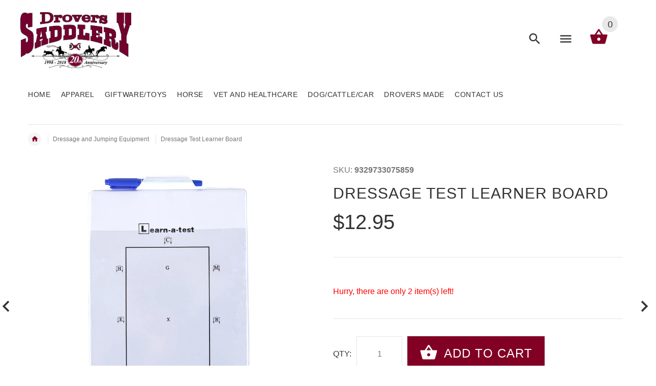

--- FILE ---
content_type: text/html; charset=utf-8
request_url: https://droverssaddlery.com.au/products/dressage-test-learner-board
body_size: 31096
content:
<!doctype html>
<!--[if lt IE 7]><html class="no-js ie6 oldie" lang="en"><![endif]-->
<!--[if IE 7]><html class="no-js ie7 oldie" lang="en"><![endif]-->
<!--[if IE 8]><html class="no-js ie8 oldie" lang="en"><![endif]-->
<!--[if gt IE 8]><!--><html lang="en"><!--<![endif]-->
<head>
<!-- Stock Alerts is generated by Ordersify -->
<style type="text/css">
  
</style>
<style type="text/css">
    
</style>
<script type="text/javascript">
  window.ORDERSIFY_BIS = window.ORDERSIFY_BIS || {};
  window.ORDERSIFY_BIS.template = "product";
  window.ORDERSIFY_BIS.language = "en";
  window.ORDERSIFY_BIS.primary_language = "en";
  window.ORDERSIFY_BIS.variant_inventory = [];
  window.ORDERSIFY_BIS.product_collections = [];
  
    window.ORDERSIFY_BIS.variant_inventory[45472891908] = {
      inventory_management: "shopify",
      inventory_policy: "deny",
      inventory_quantity: 2
    };
  
  
    window.ORDERSIFY_BIS.product_collections.push({
      id: "450489860",
    });
  
    window.ORDERSIFY_BIS.product_collections.push({
      id: "453102532",
    });
  
    window.ORDERSIFY_BIS.product_collections.push({
      id: "450472132",
    });
  
  window.ORDERSIFY_BIS.shop = "drovers-saddlery.myshopify.com";
  window.ORDERSIFY_BIS.variant_inventory = [];
  
    window.ORDERSIFY_BIS.variant_inventory[45472891908] = {
      inventory_management: "shopify",
      inventory_policy: "deny",
      inventory_quantity: 2
    };
  
  
  window.ORDERSIFY_BIS.popupSetting = {
    "is_brand_mark": true,
    "font_family": "Work Sans",
    "is_multiple_language": false,
    "font_size": 14,
    "popup_border_radius": 4,
    "popup_heading_color": "#212b36",
    "popup_text_color": "#212b36",
    "is_message_enable": false,
    "is_sms_enable": false,
    "is_accepts_marketing_enable": false,
    "field_border_radius": 4,
    "popup_button_color": "#fffff",
    "popup_button_bg_color": "#d0021b",
    "is_float_button": true,
    "is_inline_form": false,
    "inline_form_selector": null,
    "inline_form_position": null,
    "float_button_position": "right",
    "float_button_top": 15,
    "float_button_color": "#ffffff",
    "float_button_bg_color": "#d0021b",
    "is_inline_button": false,
    "inline_button_color": "#ffffff",
    "inline_button_bg_color": "#212b36",
    "is_push_notification_enable": false,
    "is_overlay_close": false,
    "ignore_collection_ids": "",
    "ignore_product_tags": "",
    "ignore_product_ids": "",
    "is_auto_translation": false,
    "selector": null,
    "selector_position": "right",
    "is_ga": false,
    "is_fp": false,
    "is_fb_checkbox": false,
    "fb_page_id": null,
    "is_pushowl": false
};
  window.ORDERSIFY_BIS.product = {"id":11445729220,"title":"Dressage Test Learner Board","handle":"dressage-test-learner-board","description":"\u003cdiv class=\"widget-product-field info-group widget-product-field-ProductDescription\"\u003e\n\u003ch5 class=\"info-heading\"\u003eDescription\u003c\/h5\u003e\n\u003cdiv class=\"info-group-content\"\u003e• Practice your test in the comfort of your lounge room with this easy to use Dressage Test Board.\u003cbr\u003e• Perfect for those who have difficulty remembering their dressage test, or are new to the dressage competition arena. The Test Board can be used over and over again - just wipe it clean after each practice test.\u003cbr\u003e• Two arena sizes, one on each side.\u003cbr\u003e• One arena measures 25cm x 8.5cm, the second arena measures 21cm x 12cm.\u003cbr\u003e• Outside dimensions of test board are 35.5cm long x 23.5cm wide.\u003cbr\u003e\u003cbr\u003e• Whiteboard pen supplied to trace movements or comments on board.\u003c\/div\u003e\n\u003c\/div\u003e","published_at":"2026-01-23T14:11:05+11:00","created_at":"2017-07-17T14:53:08+10:00","vendor":"STC","type":"Training Equipment","tags":["Dressage Board","Dressage Test"],"price":1295,"price_min":1295,"price_max":1295,"available":true,"price_varies":false,"compare_at_price":null,"compare_at_price_min":0,"compare_at_price_max":0,"compare_at_price_varies":false,"variants":[{"id":45472891908,"title":"Default Title","option1":"Default Title","option2":null,"option3":null,"sku":"9329733075859","requires_shipping":true,"taxable":true,"featured_image":null,"available":true,"name":"Dressage Test Learner Board","public_title":null,"options":["Default Title"],"price":1295,"weight":600,"compare_at_price":null,"inventory_quantity":2,"inventory_management":"shopify","inventory_policy":"deny","barcode":"STB4970","requires_selling_plan":false,"selling_plan_allocations":[]}],"images":["\/\/droverssaddlery.com.au\/cdn\/shop\/files\/STB4970.jpg?v=1685080962","\/\/droverssaddlery.com.au\/cdn\/shop\/files\/STB4970-01.jpg?v=1685080963"],"featured_image":"\/\/droverssaddlery.com.au\/cdn\/shop\/files\/STB4970.jpg?v=1685080962","options":["Title"],"media":[{"alt":null,"id":28923115208874,"position":1,"preview_image":{"aspect_ratio":1.0,"height":1000,"width":1000,"src":"\/\/droverssaddlery.com.au\/cdn\/shop\/files\/STB4970.jpg?v=1685080962"},"aspect_ratio":1.0,"height":1000,"media_type":"image","src":"\/\/droverssaddlery.com.au\/cdn\/shop\/files\/STB4970.jpg?v=1685080962","width":1000},{"alt":null,"id":28923115241642,"position":2,"preview_image":{"aspect_ratio":1.0,"height":1000,"width":1000,"src":"\/\/droverssaddlery.com.au\/cdn\/shop\/files\/STB4970-01.jpg?v=1685080963"},"aspect_ratio":1.0,"height":1000,"media_type":"image","src":"\/\/droverssaddlery.com.au\/cdn\/shop\/files\/STB4970-01.jpg?v=1685080963","width":1000}],"requires_selling_plan":false,"selling_plan_groups":[],"content":"\u003cdiv class=\"widget-product-field info-group widget-product-field-ProductDescription\"\u003e\n\u003ch5 class=\"info-heading\"\u003eDescription\u003c\/h5\u003e\n\u003cdiv class=\"info-group-content\"\u003e• Practice your test in the comfort of your lounge room with this easy to use Dressage Test Board.\u003cbr\u003e• Perfect for those who have difficulty remembering their dressage test, or are new to the dressage competition arena. The Test Board can be used over and over again - just wipe it clean after each practice test.\u003cbr\u003e• Two arena sizes, one on each side.\u003cbr\u003e• One arena measures 25cm x 8.5cm, the second arena measures 21cm x 12cm.\u003cbr\u003e• Outside dimensions of test board are 35.5cm long x 23.5cm wide.\u003cbr\u003e\u003cbr\u003e• Whiteboard pen supplied to trace movements or comments on board.\u003c\/div\u003e\n\u003c\/div\u003e"};
  window.ORDERSIFY_BIS.currentVariant = {"id":45472891908,"title":"Default Title","option1":"Default Title","option2":null,"option3":null,"sku":"9329733075859","requires_shipping":true,"taxable":true,"featured_image":null,"available":true,"name":"Dressage Test Learner Board","public_title":null,"options":["Default Title"],"price":1295,"weight":600,"compare_at_price":null,"inventory_quantity":2,"inventory_management":"shopify","inventory_policy":"deny","barcode":"STB4970","requires_selling_plan":false,"selling_plan_allocations":[]};
  window.ORDERSIFY_BIS.stockRemainingSetting = {
    "status": false,
    "selector": "#osf_stock_remaining",
    "selector_position": "inside",
    "font_family": "Lato",
    "font_size": 13,
    "content": "Low stock! Only {{ quantity }} items left!",
    "display_quantity": 100
};
  
    window.ORDERSIFY_BIS.translations = {
    "en": {
        "inline_button_text": "Notify when available",
        "float_button_text": "Notify when available",
        "popup_heading": "Notify me when available",
        "popup_description": "We will send you a notification as soon as this product is available again.",
        "popup_button_text": "Notify me",
        "popup_note": "We respect your privacy and don't share your email with anybody.",
        "field_email_placeholder": "eg. username@example.com",
        "field_message_placeholder": "Tell something about your requirements to shop",
        "success_text": "You subscribed notification successfully",
        "required_email": "Your email is required",
        "invalid_email": "Your email is invalid",
        "invalid_message": "Your message must be less then 255 characters",
        "push_notification_message": "Receive via web notification",
        "low_stock_content": "Low stock! Only {{ quantity }} items left!"
    }
};
  
</script>

<!-- End of Stock Alerts is generated by Ordersify -->
  <!-- v2.1.3 -->
  <meta charset="utf-8">
  <!--[if IE]>
<meta http-equiv="X-UA-Compatible" content="IE=edge">
<![endif]-->
  <meta name="viewport" content="width=device-width, initial-scale=1.0">
  <meta name="keywords" content="Shopify Template" />
  <meta name="google-site-verification" content="3pOZBSiEqX3v3_COctaMuMXGHUDJ2-X2Z33Ir6je-s0" />
  
  <!-- Google Tag Manager -->
  <script>(function(w,d,s,l,i){w[l]=w[l]||[];w[l].push({'gtm.start':
  new Date().getTime(),event:'gtm.js'});var f=d.getElementsByTagName(s)[0],
  j=d.createElement(s),dl=l!='dataLayer'?'&l='+l:'';j.async=true;j.src=
  'https://www.googletagmanager.com/gtm.js?id='+i+dl;f.parentNode.insertBefore(j,f);
  })(window,document,'script','dataLayer','GTM-KFRZVM2');</script>
  <!-- End Google Tag Manager -->
  
  <meta name="author" content="etheme.com">
  <!-- Social meta ================================================== -->
  

  <meta property="og:type" content="product">
  <meta property="og:title" content="Dressage Test Learner Board">
  <meta property="og:url" content="https://droverssaddlery.com.au/products/dressage-test-learner-board">
  
  <meta property="og:image" content="http://droverssaddlery.com.au/cdn/shop/files/STB4970_grande.jpg?v=1685080962">
  <meta property="og:image:secure_url" content="https://droverssaddlery.com.au/cdn/shop/files/STB4970_grande.jpg?v=1685080962">
  
  <meta property="og:image" content="http://droverssaddlery.com.au/cdn/shop/files/STB4970-01_grande.jpg?v=1685080963">
  <meta property="og:image:secure_url" content="https://droverssaddlery.com.au/cdn/shop/files/STB4970-01_grande.jpg?v=1685080963">
  
  <meta property="og:price:amount" content="12.95">
  <meta property="og:price:currency" content="AUD">



  <meta property="og:description" content="Description • Practice your test in the comfort of your lounge room with this easy to use Dressage Test Board.• Perfect for those who have difficulty remembering their dressage test, or are new to the dressage competition arena. The Test Board can be used over and over again - just wipe it clean after each practice tes">


<meta property="og:site_name" content="Drovers Saddlery">



  <meta name="twitter:card" content="summary">




  <meta name="twitter:title" content="Dressage Test Learner Board">
  <meta name="twitter:description" content="
Description
• Practice your test in the comfort of your lounge room with this easy to use Dressage Test Board.• Perfect for those who have difficulty remembering their dressage test, or are new to th">
  <meta name="twitter:image" content="https://droverssaddlery.com.au/cdn/shop/files/STB4970_large.jpg?v=1685080962">
  <meta name="twitter:image:width" content="480">
  <meta name="twitter:image:height" content="480">


<div class="powr-popup" id="d857489a_1665969187"></div><script src="https://www.powr.io/powr.js?platform=shopify"></script>
  <title>Dressage Test Learner Board &ndash; Drovers Saddlery</title>
  <meta name="description" content="Description • Practice your test in the comfort of your lounge room with this easy to use Dressage Test Board.• Perfect for those who have difficulty remembering their dressage test, or are new to the dressage competition arena. The Test Board can be used over and over again - just wipe it clean after each practice tes" />
  <link rel="canonical" href="https://droverssaddlery.com.au/products/dressage-test-learner-board" />
  
  <link rel="shortcut icon" href="//droverssaddlery.com.au/cdn/shop/t/3/assets/favicon.png?v=86176919943811323771493774680" type="image/x-icon" />
  
  
  	<script src="//droverssaddlery.com.au/cdn/shop/t/3/assets/fonts.js?v=90409513729733752271505694309" type="text/javascript"></script>
  
  
  <link href="//droverssaddlery.com.au/cdn/shop/t/3/assets/slick.css?v=96730455721061752051493732153" rel="stylesheet" type="text/css" media="all" />
<link href="//droverssaddlery.com.au/cdn/shop/t/3/assets/slick-theme.css?v=46761476101705646951493732153" rel="stylesheet" type="text/css" media="all" />
<link href="//droverssaddlery.com.au/cdn/shop/t/3/assets/magnific-popup.css?v=161367216293826210151493732152" rel="stylesheet" type="text/css" media="all" />

<link href="//droverssaddlery.com.au/cdn/shop/t/3/assets/settings.css?v=60780944865332802341493732153" rel="stylesheet" type="text/css" media="all" />

<link href="//droverssaddlery.com.au/cdn/shop/t/3/assets/style.css?v=83984886409791758761704946260" rel="stylesheet" type="text/css" media="all" />

  	<link href="//droverssaddlery.com.au/cdn/shop/t/3/assets/style-override-fonts.css?v=41461271137825777711505694309" rel="stylesheet" type="text/css" media="all" />

<link href="//droverssaddlery.com.au/cdn/shop/t/3/assets/css-liquid.css?v=59050288361951666181574875987" rel="stylesheet" type="text/css" media="all" />
<link href="//droverssaddlery.com.au/cdn/shop/t/3/assets/stylefont.css?v=62577153882410669391493732154" rel="stylesheet" type="text/css" media="all" />


  <script src="//droverssaddlery.com.au/cdn/shop/t/3/assets/vendor.js?v=31866098508433868681493732155" type="text/javascript"></script>

  <script src="//droverssaddlery.com.au/cdn/shop/t/3/assets/jquery.cookie.js?v=177500111459531585031493732150" type="text/javascript"></script>
  
  
  <script>window.performance && window.performance.mark && window.performance.mark('shopify.content_for_header.start');</script><meta id="shopify-digital-wallet" name="shopify-digital-wallet" content="/19078137/digital_wallets/dialog">
<meta name="shopify-checkout-api-token" content="16cea721d24ee9086ecf663326c5a861">
<link rel="alternate" type="application/json+oembed" href="https://droverssaddlery.com.au/products/dressage-test-learner-board.oembed">
<script async="async" src="/checkouts/internal/preloads.js?locale=en-AU"></script>
<link rel="preconnect" href="https://shop.app" crossorigin="anonymous">
<script async="async" src="https://shop.app/checkouts/internal/preloads.js?locale=en-AU&shop_id=19078137" crossorigin="anonymous"></script>
<script id="apple-pay-shop-capabilities" type="application/json">{"shopId":19078137,"countryCode":"AU","currencyCode":"AUD","merchantCapabilities":["supports3DS"],"merchantId":"gid:\/\/shopify\/Shop\/19078137","merchantName":"Drovers Saddlery","requiredBillingContactFields":["postalAddress","email","phone"],"requiredShippingContactFields":["postalAddress","email","phone"],"shippingType":"shipping","supportedNetworks":["visa","masterCard","amex","jcb"],"total":{"type":"pending","label":"Drovers Saddlery","amount":"1.00"},"shopifyPaymentsEnabled":true,"supportsSubscriptions":true}</script>
<script id="shopify-features" type="application/json">{"accessToken":"16cea721d24ee9086ecf663326c5a861","betas":["rich-media-storefront-analytics"],"domain":"droverssaddlery.com.au","predictiveSearch":true,"shopId":19078137,"locale":"en"}</script>
<script>var Shopify = Shopify || {};
Shopify.shop = "drovers-saddlery.myshopify.com";
Shopify.locale = "en";
Shopify.currency = {"active":"AUD","rate":"1.0"};
Shopify.country = "AU";
Shopify.theme = {"name":"yourstore-v2-1-3","id":183526532,"schema_name":"Yourstore","schema_version":"2.0.0","theme_store_id":null,"role":"main"};
Shopify.theme.handle = "null";
Shopify.theme.style = {"id":null,"handle":null};
Shopify.cdnHost = "droverssaddlery.com.au/cdn";
Shopify.routes = Shopify.routes || {};
Shopify.routes.root = "/";</script>
<script type="module">!function(o){(o.Shopify=o.Shopify||{}).modules=!0}(window);</script>
<script>!function(o){function n(){var o=[];function n(){o.push(Array.prototype.slice.apply(arguments))}return n.q=o,n}var t=o.Shopify=o.Shopify||{};t.loadFeatures=n(),t.autoloadFeatures=n()}(window);</script>
<script>
  window.ShopifyPay = window.ShopifyPay || {};
  window.ShopifyPay.apiHost = "shop.app\/pay";
  window.ShopifyPay.redirectState = null;
</script>
<script id="shop-js-analytics" type="application/json">{"pageType":"product"}</script>
<script defer="defer" async type="module" src="//droverssaddlery.com.au/cdn/shopifycloud/shop-js/modules/v2/client.init-shop-cart-sync_BT-GjEfc.en.esm.js"></script>
<script defer="defer" async type="module" src="//droverssaddlery.com.au/cdn/shopifycloud/shop-js/modules/v2/chunk.common_D58fp_Oc.esm.js"></script>
<script defer="defer" async type="module" src="//droverssaddlery.com.au/cdn/shopifycloud/shop-js/modules/v2/chunk.modal_xMitdFEc.esm.js"></script>
<script type="module">
  await import("//droverssaddlery.com.au/cdn/shopifycloud/shop-js/modules/v2/client.init-shop-cart-sync_BT-GjEfc.en.esm.js");
await import("//droverssaddlery.com.au/cdn/shopifycloud/shop-js/modules/v2/chunk.common_D58fp_Oc.esm.js");
await import("//droverssaddlery.com.au/cdn/shopifycloud/shop-js/modules/v2/chunk.modal_xMitdFEc.esm.js");

  window.Shopify.SignInWithShop?.initShopCartSync?.({"fedCMEnabled":true,"windoidEnabled":true});

</script>
<script>
  window.Shopify = window.Shopify || {};
  if (!window.Shopify.featureAssets) window.Shopify.featureAssets = {};
  window.Shopify.featureAssets['shop-js'] = {"shop-cart-sync":["modules/v2/client.shop-cart-sync_DZOKe7Ll.en.esm.js","modules/v2/chunk.common_D58fp_Oc.esm.js","modules/v2/chunk.modal_xMitdFEc.esm.js"],"init-fed-cm":["modules/v2/client.init-fed-cm_B6oLuCjv.en.esm.js","modules/v2/chunk.common_D58fp_Oc.esm.js","modules/v2/chunk.modal_xMitdFEc.esm.js"],"shop-cash-offers":["modules/v2/client.shop-cash-offers_D2sdYoxE.en.esm.js","modules/v2/chunk.common_D58fp_Oc.esm.js","modules/v2/chunk.modal_xMitdFEc.esm.js"],"shop-login-button":["modules/v2/client.shop-login-button_QeVjl5Y3.en.esm.js","modules/v2/chunk.common_D58fp_Oc.esm.js","modules/v2/chunk.modal_xMitdFEc.esm.js"],"pay-button":["modules/v2/client.pay-button_DXTOsIq6.en.esm.js","modules/v2/chunk.common_D58fp_Oc.esm.js","modules/v2/chunk.modal_xMitdFEc.esm.js"],"shop-button":["modules/v2/client.shop-button_DQZHx9pm.en.esm.js","modules/v2/chunk.common_D58fp_Oc.esm.js","modules/v2/chunk.modal_xMitdFEc.esm.js"],"avatar":["modules/v2/client.avatar_BTnouDA3.en.esm.js"],"init-windoid":["modules/v2/client.init-windoid_CR1B-cfM.en.esm.js","modules/v2/chunk.common_D58fp_Oc.esm.js","modules/v2/chunk.modal_xMitdFEc.esm.js"],"init-shop-for-new-customer-accounts":["modules/v2/client.init-shop-for-new-customer-accounts_C_vY_xzh.en.esm.js","modules/v2/client.shop-login-button_QeVjl5Y3.en.esm.js","modules/v2/chunk.common_D58fp_Oc.esm.js","modules/v2/chunk.modal_xMitdFEc.esm.js"],"init-shop-email-lookup-coordinator":["modules/v2/client.init-shop-email-lookup-coordinator_BI7n9ZSv.en.esm.js","modules/v2/chunk.common_D58fp_Oc.esm.js","modules/v2/chunk.modal_xMitdFEc.esm.js"],"init-shop-cart-sync":["modules/v2/client.init-shop-cart-sync_BT-GjEfc.en.esm.js","modules/v2/chunk.common_D58fp_Oc.esm.js","modules/v2/chunk.modal_xMitdFEc.esm.js"],"shop-toast-manager":["modules/v2/client.shop-toast-manager_DiYdP3xc.en.esm.js","modules/v2/chunk.common_D58fp_Oc.esm.js","modules/v2/chunk.modal_xMitdFEc.esm.js"],"init-customer-accounts":["modules/v2/client.init-customer-accounts_D9ZNqS-Q.en.esm.js","modules/v2/client.shop-login-button_QeVjl5Y3.en.esm.js","modules/v2/chunk.common_D58fp_Oc.esm.js","modules/v2/chunk.modal_xMitdFEc.esm.js"],"init-customer-accounts-sign-up":["modules/v2/client.init-customer-accounts-sign-up_iGw4briv.en.esm.js","modules/v2/client.shop-login-button_QeVjl5Y3.en.esm.js","modules/v2/chunk.common_D58fp_Oc.esm.js","modules/v2/chunk.modal_xMitdFEc.esm.js"],"shop-follow-button":["modules/v2/client.shop-follow-button_CqMgW2wH.en.esm.js","modules/v2/chunk.common_D58fp_Oc.esm.js","modules/v2/chunk.modal_xMitdFEc.esm.js"],"checkout-modal":["modules/v2/client.checkout-modal_xHeaAweL.en.esm.js","modules/v2/chunk.common_D58fp_Oc.esm.js","modules/v2/chunk.modal_xMitdFEc.esm.js"],"shop-login":["modules/v2/client.shop-login_D91U-Q7h.en.esm.js","modules/v2/chunk.common_D58fp_Oc.esm.js","modules/v2/chunk.modal_xMitdFEc.esm.js"],"lead-capture":["modules/v2/client.lead-capture_BJmE1dJe.en.esm.js","modules/v2/chunk.common_D58fp_Oc.esm.js","modules/v2/chunk.modal_xMitdFEc.esm.js"],"payment-terms":["modules/v2/client.payment-terms_Ci9AEqFq.en.esm.js","modules/v2/chunk.common_D58fp_Oc.esm.js","modules/v2/chunk.modal_xMitdFEc.esm.js"]};
</script>
<script>(function() {
  var isLoaded = false;
  function asyncLoad() {
    if (isLoaded) return;
    isLoaded = true;
    var urls = ["\/\/www.powr.io\/powr.js?powr-token=drovers-saddlery.myshopify.com\u0026external-type=shopify\u0026shop=drovers-saddlery.myshopify.com","https:\/\/a.mailmunch.co\/widgets\/site-753116-c65ba341e22b123de573aa995dbd51419f0caf07.js?shop=drovers-saddlery.myshopify.com","https:\/\/cdn-bundler.nice-team.net\/app\/js\/bundler.js?shop=drovers-saddlery.myshopify.com","https:\/\/instafeed.nfcube.com\/cdn\/5d29aa9608129db3144b12a4ace27467.js?shop=drovers-saddlery.myshopify.com","https:\/\/cdn.ordersify.com\/sdk\/productalerts-shopify.js?shop=drovers-saddlery.myshopify.com"];
    for (var i = 0; i < urls.length; i++) {
      var s = document.createElement('script');
      s.type = 'text/javascript';
      s.async = true;
      s.src = urls[i];
      var x = document.getElementsByTagName('script')[0];
      x.parentNode.insertBefore(s, x);
    }
  };
  if(window.attachEvent) {
    window.attachEvent('onload', asyncLoad);
  } else {
    window.addEventListener('load', asyncLoad, false);
  }
})();</script>
<script id="__st">var __st={"a":19078137,"offset":39600,"reqid":"2618edae-4271-478c-a643-7016c99fe2d1-1769287889","pageurl":"droverssaddlery.com.au\/products\/dressage-test-learner-board","u":"e9e9f66d0c9e","p":"product","rtyp":"product","rid":11445729220};</script>
<script>window.ShopifyPaypalV4VisibilityTracking = true;</script>
<script id="captcha-bootstrap">!function(){'use strict';const t='contact',e='account',n='new_comment',o=[[t,t],['blogs',n],['comments',n],[t,'customer']],c=[[e,'customer_login'],[e,'guest_login'],[e,'recover_customer_password'],[e,'create_customer']],r=t=>t.map((([t,e])=>`form[action*='/${t}']:not([data-nocaptcha='true']) input[name='form_type'][value='${e}']`)).join(','),a=t=>()=>t?[...document.querySelectorAll(t)].map((t=>t.form)):[];function s(){const t=[...o],e=r(t);return a(e)}const i='password',u='form_key',d=['recaptcha-v3-token','g-recaptcha-response','h-captcha-response',i],f=()=>{try{return window.sessionStorage}catch{return}},m='__shopify_v',_=t=>t.elements[u];function p(t,e,n=!1){try{const o=window.sessionStorage,c=JSON.parse(o.getItem(e)),{data:r}=function(t){const{data:e,action:n}=t;return t[m]||n?{data:e,action:n}:{data:t,action:n}}(c);for(const[e,n]of Object.entries(r))t.elements[e]&&(t.elements[e].value=n);n&&o.removeItem(e)}catch(o){console.error('form repopulation failed',{error:o})}}const l='form_type',E='cptcha';function T(t){t.dataset[E]=!0}const w=window,h=w.document,L='Shopify',v='ce_forms',y='captcha';let A=!1;((t,e)=>{const n=(g='f06e6c50-85a8-45c8-87d0-21a2b65856fe',I='https://cdn.shopify.com/shopifycloud/storefront-forms-hcaptcha/ce_storefront_forms_captcha_hcaptcha.v1.5.2.iife.js',D={infoText:'Protected by hCaptcha',privacyText:'Privacy',termsText:'Terms'},(t,e,n)=>{const o=w[L][v],c=o.bindForm;if(c)return c(t,g,e,D).then(n);var r;o.q.push([[t,g,e,D],n]),r=I,A||(h.body.append(Object.assign(h.createElement('script'),{id:'captcha-provider',async:!0,src:r})),A=!0)});var g,I,D;w[L]=w[L]||{},w[L][v]=w[L][v]||{},w[L][v].q=[],w[L][y]=w[L][y]||{},w[L][y].protect=function(t,e){n(t,void 0,e),T(t)},Object.freeze(w[L][y]),function(t,e,n,w,h,L){const[v,y,A,g]=function(t,e,n){const i=e?o:[],u=t?c:[],d=[...i,...u],f=r(d),m=r(i),_=r(d.filter((([t,e])=>n.includes(e))));return[a(f),a(m),a(_),s()]}(w,h,L),I=t=>{const e=t.target;return e instanceof HTMLFormElement?e:e&&e.form},D=t=>v().includes(t);t.addEventListener('submit',(t=>{const e=I(t);if(!e)return;const n=D(e)&&!e.dataset.hcaptchaBound&&!e.dataset.recaptchaBound,o=_(e),c=g().includes(e)&&(!o||!o.value);(n||c)&&t.preventDefault(),c&&!n&&(function(t){try{if(!f())return;!function(t){const e=f();if(!e)return;const n=_(t);if(!n)return;const o=n.value;o&&e.removeItem(o)}(t);const e=Array.from(Array(32),(()=>Math.random().toString(36)[2])).join('');!function(t,e){_(t)||t.append(Object.assign(document.createElement('input'),{type:'hidden',name:u})),t.elements[u].value=e}(t,e),function(t,e){const n=f();if(!n)return;const o=[...t.querySelectorAll(`input[type='${i}']`)].map((({name:t})=>t)),c=[...d,...o],r={};for(const[a,s]of new FormData(t).entries())c.includes(a)||(r[a]=s);n.setItem(e,JSON.stringify({[m]:1,action:t.action,data:r}))}(t,e)}catch(e){console.error('failed to persist form',e)}}(e),e.submit())}));const S=(t,e)=>{t&&!t.dataset[E]&&(n(t,e.some((e=>e===t))),T(t))};for(const o of['focusin','change'])t.addEventListener(o,(t=>{const e=I(t);D(e)&&S(e,y())}));const B=e.get('form_key'),M=e.get(l),P=B&&M;t.addEventListener('DOMContentLoaded',(()=>{const t=y();if(P)for(const e of t)e.elements[l].value===M&&p(e,B);[...new Set([...A(),...v().filter((t=>'true'===t.dataset.shopifyCaptcha))])].forEach((e=>S(e,t)))}))}(h,new URLSearchParams(w.location.search),n,t,e,['guest_login'])})(!0,!0)}();</script>
<script integrity="sha256-4kQ18oKyAcykRKYeNunJcIwy7WH5gtpwJnB7kiuLZ1E=" data-source-attribution="shopify.loadfeatures" defer="defer" src="//droverssaddlery.com.au/cdn/shopifycloud/storefront/assets/storefront/load_feature-a0a9edcb.js" crossorigin="anonymous"></script>
<script crossorigin="anonymous" defer="defer" src="//droverssaddlery.com.au/cdn/shopifycloud/storefront/assets/shopify_pay/storefront-65b4c6d7.js?v=20250812"></script>
<script data-source-attribution="shopify.dynamic_checkout.dynamic.init">var Shopify=Shopify||{};Shopify.PaymentButton=Shopify.PaymentButton||{isStorefrontPortableWallets:!0,init:function(){window.Shopify.PaymentButton.init=function(){};var t=document.createElement("script");t.src="https://droverssaddlery.com.au/cdn/shopifycloud/portable-wallets/latest/portable-wallets.en.js",t.type="module",document.head.appendChild(t)}};
</script>
<script data-source-attribution="shopify.dynamic_checkout.buyer_consent">
  function portableWalletsHideBuyerConsent(e){var t=document.getElementById("shopify-buyer-consent"),n=document.getElementById("shopify-subscription-policy-button");t&&n&&(t.classList.add("hidden"),t.setAttribute("aria-hidden","true"),n.removeEventListener("click",e))}function portableWalletsShowBuyerConsent(e){var t=document.getElementById("shopify-buyer-consent"),n=document.getElementById("shopify-subscription-policy-button");t&&n&&(t.classList.remove("hidden"),t.removeAttribute("aria-hidden"),n.addEventListener("click",e))}window.Shopify?.PaymentButton&&(window.Shopify.PaymentButton.hideBuyerConsent=portableWalletsHideBuyerConsent,window.Shopify.PaymentButton.showBuyerConsent=portableWalletsShowBuyerConsent);
</script>
<script data-source-attribution="shopify.dynamic_checkout.cart.bootstrap">document.addEventListener("DOMContentLoaded",(function(){function t(){return document.querySelector("shopify-accelerated-checkout-cart, shopify-accelerated-checkout")}if(t())Shopify.PaymentButton.init();else{new MutationObserver((function(e,n){t()&&(Shopify.PaymentButton.init(),n.disconnect())})).observe(document.body,{childList:!0,subtree:!0})}}));
</script>
<link id="shopify-accelerated-checkout-styles" rel="stylesheet" media="screen" href="https://droverssaddlery.com.au/cdn/shopifycloud/portable-wallets/latest/accelerated-checkout-backwards-compat.css" crossorigin="anonymous">
<style id="shopify-accelerated-checkout-cart">
        #shopify-buyer-consent {
  margin-top: 1em;
  display: inline-block;
  width: 100%;
}

#shopify-buyer-consent.hidden {
  display: none;
}

#shopify-subscription-policy-button {
  background: none;
  border: none;
  padding: 0;
  text-decoration: underline;
  font-size: inherit;
  cursor: pointer;
}

#shopify-subscription-policy-button::before {
  box-shadow: none;
}

      </style>

<script>window.performance && window.performance.mark && window.performance.mark('shopify.content_for_header.end');</script>

  <script src="//droverssaddlery.com.au/cdn/shopifycloud/storefront/assets/themes_support/option_selection-b017cd28.js" type="text/javascript"></script>
  <script src="//droverssaddlery.com.au/cdn/shopifycloud/storefront/assets/themes_support/api.jquery-7ab1a3a4.js" type="text/javascript"></script>
  <script src="//droverssaddlery.com.au/cdn/shop/t/3/assets/cart.api.js?v=80648022322997304301493732146" type="text/javascript"></script>

  
  
  <style>
    /*Footer*/
    
    
    
    body.index .layout-4 .container:first-child,
    body.index .layout-0 .container:first-child {
      border-top: 1px solid #e5e5e5;
      padding-top: 60px;
    }
    footer .subscribe-box input {
      border: 1px solid #e5e5e5;
    }
    
    
    #fitImageInTheme .product__inside__image {
      overflow: hidden;
    }
    #fitImageInTheme .product__inside__image > a:first-child {
      display: flex;
      justify-content: center;
    }
    #fitImageInTheme .product__inside__image > a:first-child img {
      width: auto;
      height: 200px;
    }
    
    
    .breadcrumbs,
    #pageContent {
      visibility:hidden;
      -webkit-transition: opacity .4s ease-out;
      -moz-transition: opacity .4s ease-out;
      -o-transition: opacity .4s ease-out;
      transition: opacity .4s ease-out;
      opacity: 0; 
    }
    .breadcrumbs.show,
    #pageContent.show {
      opacity: 1;
      visibility: visible;
    }
    
    
  </style>

<meta name="google-site-verification" content="Q_74Zm0unfu90vZTl7PnAPnqxEL9KZkGjhCA0NUsVyk" />

<link href="https://monorail-edge.shopifysvc.com" rel="dns-prefetch">
<script>(function(){if ("sendBeacon" in navigator && "performance" in window) {try {var session_token_from_headers = performance.getEntriesByType('navigation')[0].serverTiming.find(x => x.name == '_s').description;} catch {var session_token_from_headers = undefined;}var session_cookie_matches = document.cookie.match(/_shopify_s=([^;]*)/);var session_token_from_cookie = session_cookie_matches && session_cookie_matches.length === 2 ? session_cookie_matches[1] : "";var session_token = session_token_from_headers || session_token_from_cookie || "";function handle_abandonment_event(e) {var entries = performance.getEntries().filter(function(entry) {return /monorail-edge.shopifysvc.com/.test(entry.name);});if (!window.abandonment_tracked && entries.length === 0) {window.abandonment_tracked = true;var currentMs = Date.now();var navigation_start = performance.timing.navigationStart;var payload = {shop_id: 19078137,url: window.location.href,navigation_start,duration: currentMs - navigation_start,session_token,page_type: "product"};window.navigator.sendBeacon("https://monorail-edge.shopifysvc.com/v1/produce", JSON.stringify({schema_id: "online_store_buyer_site_abandonment/1.1",payload: payload,metadata: {event_created_at_ms: currentMs,event_sent_at_ms: currentMs}}));}}window.addEventListener('pagehide', handle_abandonment_event);}}());</script>
<script id="web-pixels-manager-setup">(function e(e,d,r,n,o){if(void 0===o&&(o={}),!Boolean(null===(a=null===(i=window.Shopify)||void 0===i?void 0:i.analytics)||void 0===a?void 0:a.replayQueue)){var i,a;window.Shopify=window.Shopify||{};var t=window.Shopify;t.analytics=t.analytics||{};var s=t.analytics;s.replayQueue=[],s.publish=function(e,d,r){return s.replayQueue.push([e,d,r]),!0};try{self.performance.mark("wpm:start")}catch(e){}var l=function(){var e={modern:/Edge?\/(1{2}[4-9]|1[2-9]\d|[2-9]\d{2}|\d{4,})\.\d+(\.\d+|)|Firefox\/(1{2}[4-9]|1[2-9]\d|[2-9]\d{2}|\d{4,})\.\d+(\.\d+|)|Chrom(ium|e)\/(9{2}|\d{3,})\.\d+(\.\d+|)|(Maci|X1{2}).+ Version\/(15\.\d+|(1[6-9]|[2-9]\d|\d{3,})\.\d+)([,.]\d+|)( \(\w+\)|)( Mobile\/\w+|) Safari\/|Chrome.+OPR\/(9{2}|\d{3,})\.\d+\.\d+|(CPU[ +]OS|iPhone[ +]OS|CPU[ +]iPhone|CPU IPhone OS|CPU iPad OS)[ +]+(15[._]\d+|(1[6-9]|[2-9]\d|\d{3,})[._]\d+)([._]\d+|)|Android:?[ /-](13[3-9]|1[4-9]\d|[2-9]\d{2}|\d{4,})(\.\d+|)(\.\d+|)|Android.+Firefox\/(13[5-9]|1[4-9]\d|[2-9]\d{2}|\d{4,})\.\d+(\.\d+|)|Android.+Chrom(ium|e)\/(13[3-9]|1[4-9]\d|[2-9]\d{2}|\d{4,})\.\d+(\.\d+|)|SamsungBrowser\/([2-9]\d|\d{3,})\.\d+/,legacy:/Edge?\/(1[6-9]|[2-9]\d|\d{3,})\.\d+(\.\d+|)|Firefox\/(5[4-9]|[6-9]\d|\d{3,})\.\d+(\.\d+|)|Chrom(ium|e)\/(5[1-9]|[6-9]\d|\d{3,})\.\d+(\.\d+|)([\d.]+$|.*Safari\/(?![\d.]+ Edge\/[\d.]+$))|(Maci|X1{2}).+ Version\/(10\.\d+|(1[1-9]|[2-9]\d|\d{3,})\.\d+)([,.]\d+|)( \(\w+\)|)( Mobile\/\w+|) Safari\/|Chrome.+OPR\/(3[89]|[4-9]\d|\d{3,})\.\d+\.\d+|(CPU[ +]OS|iPhone[ +]OS|CPU[ +]iPhone|CPU IPhone OS|CPU iPad OS)[ +]+(10[._]\d+|(1[1-9]|[2-9]\d|\d{3,})[._]\d+)([._]\d+|)|Android:?[ /-](13[3-9]|1[4-9]\d|[2-9]\d{2}|\d{4,})(\.\d+|)(\.\d+|)|Mobile Safari.+OPR\/([89]\d|\d{3,})\.\d+\.\d+|Android.+Firefox\/(13[5-9]|1[4-9]\d|[2-9]\d{2}|\d{4,})\.\d+(\.\d+|)|Android.+Chrom(ium|e)\/(13[3-9]|1[4-9]\d|[2-9]\d{2}|\d{4,})\.\d+(\.\d+|)|Android.+(UC? ?Browser|UCWEB|U3)[ /]?(15\.([5-9]|\d{2,})|(1[6-9]|[2-9]\d|\d{3,})\.\d+)\.\d+|SamsungBrowser\/(5\.\d+|([6-9]|\d{2,})\.\d+)|Android.+MQ{2}Browser\/(14(\.(9|\d{2,})|)|(1[5-9]|[2-9]\d|\d{3,})(\.\d+|))(\.\d+|)|K[Aa][Ii]OS\/(3\.\d+|([4-9]|\d{2,})\.\d+)(\.\d+|)/},d=e.modern,r=e.legacy,n=navigator.userAgent;return n.match(d)?"modern":n.match(r)?"legacy":"unknown"}(),u="modern"===l?"modern":"legacy",c=(null!=n?n:{modern:"",legacy:""})[u],f=function(e){return[e.baseUrl,"/wpm","/b",e.hashVersion,"modern"===e.buildTarget?"m":"l",".js"].join("")}({baseUrl:d,hashVersion:r,buildTarget:u}),m=function(e){var d=e.version,r=e.bundleTarget,n=e.surface,o=e.pageUrl,i=e.monorailEndpoint;return{emit:function(e){var a=e.status,t=e.errorMsg,s=(new Date).getTime(),l=JSON.stringify({metadata:{event_sent_at_ms:s},events:[{schema_id:"web_pixels_manager_load/3.1",payload:{version:d,bundle_target:r,page_url:o,status:a,surface:n,error_msg:t},metadata:{event_created_at_ms:s}}]});if(!i)return console&&console.warn&&console.warn("[Web Pixels Manager] No Monorail endpoint provided, skipping logging."),!1;try{return self.navigator.sendBeacon.bind(self.navigator)(i,l)}catch(e){}var u=new XMLHttpRequest;try{return u.open("POST",i,!0),u.setRequestHeader("Content-Type","text/plain"),u.send(l),!0}catch(e){return console&&console.warn&&console.warn("[Web Pixels Manager] Got an unhandled error while logging to Monorail."),!1}}}}({version:r,bundleTarget:l,surface:e.surface,pageUrl:self.location.href,monorailEndpoint:e.monorailEndpoint});try{o.browserTarget=l,function(e){var d=e.src,r=e.async,n=void 0===r||r,o=e.onload,i=e.onerror,a=e.sri,t=e.scriptDataAttributes,s=void 0===t?{}:t,l=document.createElement("script"),u=document.querySelector("head"),c=document.querySelector("body");if(l.async=n,l.src=d,a&&(l.integrity=a,l.crossOrigin="anonymous"),s)for(var f in s)if(Object.prototype.hasOwnProperty.call(s,f))try{l.dataset[f]=s[f]}catch(e){}if(o&&l.addEventListener("load",o),i&&l.addEventListener("error",i),u)u.appendChild(l);else{if(!c)throw new Error("Did not find a head or body element to append the script");c.appendChild(l)}}({src:f,async:!0,onload:function(){if(!function(){var e,d;return Boolean(null===(d=null===(e=window.Shopify)||void 0===e?void 0:e.analytics)||void 0===d?void 0:d.initialized)}()){var d=window.webPixelsManager.init(e)||void 0;if(d){var r=window.Shopify.analytics;r.replayQueue.forEach((function(e){var r=e[0],n=e[1],o=e[2];d.publishCustomEvent(r,n,o)})),r.replayQueue=[],r.publish=d.publishCustomEvent,r.visitor=d.visitor,r.initialized=!0}}},onerror:function(){return m.emit({status:"failed",errorMsg:"".concat(f," has failed to load")})},sri:function(e){var d=/^sha384-[A-Za-z0-9+/=]+$/;return"string"==typeof e&&d.test(e)}(c)?c:"",scriptDataAttributes:o}),m.emit({status:"loading"})}catch(e){m.emit({status:"failed",errorMsg:(null==e?void 0:e.message)||"Unknown error"})}}})({shopId: 19078137,storefrontBaseUrl: "https://droverssaddlery.com.au",extensionsBaseUrl: "https://extensions.shopifycdn.com/cdn/shopifycloud/web-pixels-manager",monorailEndpoint: "https://monorail-edge.shopifysvc.com/unstable/produce_batch",surface: "storefront-renderer",enabledBetaFlags: ["2dca8a86"],webPixelsConfigList: [{"id":"71565482","eventPayloadVersion":"v1","runtimeContext":"LAX","scriptVersion":"1","type":"CUSTOM","privacyPurposes":["ANALYTICS"],"name":"Google Analytics tag (migrated)"},{"id":"shopify-app-pixel","configuration":"{}","eventPayloadVersion":"v1","runtimeContext":"STRICT","scriptVersion":"0450","apiClientId":"shopify-pixel","type":"APP","privacyPurposes":["ANALYTICS","MARKETING"]},{"id":"shopify-custom-pixel","eventPayloadVersion":"v1","runtimeContext":"LAX","scriptVersion":"0450","apiClientId":"shopify-pixel","type":"CUSTOM","privacyPurposes":["ANALYTICS","MARKETING"]}],isMerchantRequest: false,initData: {"shop":{"name":"Drovers Saddlery","paymentSettings":{"currencyCode":"AUD"},"myshopifyDomain":"drovers-saddlery.myshopify.com","countryCode":"AU","storefrontUrl":"https:\/\/droverssaddlery.com.au"},"customer":null,"cart":null,"checkout":null,"productVariants":[{"price":{"amount":12.95,"currencyCode":"AUD"},"product":{"title":"Dressage Test Learner Board","vendor":"STC","id":"11445729220","untranslatedTitle":"Dressage Test Learner Board","url":"\/products\/dressage-test-learner-board","type":"Training Equipment"},"id":"45472891908","image":{"src":"\/\/droverssaddlery.com.au\/cdn\/shop\/files\/STB4970.jpg?v=1685080962"},"sku":"9329733075859","title":"Default Title","untranslatedTitle":"Default Title"}],"purchasingCompany":null},},"https://droverssaddlery.com.au/cdn","fcfee988w5aeb613cpc8e4bc33m6693e112",{"modern":"","legacy":""},{"shopId":"19078137","storefrontBaseUrl":"https:\/\/droverssaddlery.com.au","extensionBaseUrl":"https:\/\/extensions.shopifycdn.com\/cdn\/shopifycloud\/web-pixels-manager","surface":"storefront-renderer","enabledBetaFlags":"[\"2dca8a86\"]","isMerchantRequest":"false","hashVersion":"fcfee988w5aeb613cpc8e4bc33m6693e112","publish":"custom","events":"[[\"page_viewed\",{}],[\"product_viewed\",{\"productVariant\":{\"price\":{\"amount\":12.95,\"currencyCode\":\"AUD\"},\"product\":{\"title\":\"Dressage Test Learner Board\",\"vendor\":\"STC\",\"id\":\"11445729220\",\"untranslatedTitle\":\"Dressage Test Learner Board\",\"url\":\"\/products\/dressage-test-learner-board\",\"type\":\"Training Equipment\"},\"id\":\"45472891908\",\"image\":{\"src\":\"\/\/droverssaddlery.com.au\/cdn\/shop\/files\/STB4970.jpg?v=1685080962\"},\"sku\":\"9329733075859\",\"title\":\"Default Title\",\"untranslatedTitle\":\"Default Title\"}}]]"});</script><script>
  window.ShopifyAnalytics = window.ShopifyAnalytics || {};
  window.ShopifyAnalytics.meta = window.ShopifyAnalytics.meta || {};
  window.ShopifyAnalytics.meta.currency = 'AUD';
  var meta = {"product":{"id":11445729220,"gid":"gid:\/\/shopify\/Product\/11445729220","vendor":"STC","type":"Training Equipment","handle":"dressage-test-learner-board","variants":[{"id":45472891908,"price":1295,"name":"Dressage Test Learner Board","public_title":null,"sku":"9329733075859"}],"remote":false},"page":{"pageType":"product","resourceType":"product","resourceId":11445729220,"requestId":"2618edae-4271-478c-a643-7016c99fe2d1-1769287889"}};
  for (var attr in meta) {
    window.ShopifyAnalytics.meta[attr] = meta[attr];
  }
</script>
<script class="analytics">
  (function () {
    var customDocumentWrite = function(content) {
      var jquery = null;

      if (window.jQuery) {
        jquery = window.jQuery;
      } else if (window.Checkout && window.Checkout.$) {
        jquery = window.Checkout.$;
      }

      if (jquery) {
        jquery('body').append(content);
      }
    };

    var hasLoggedConversion = function(token) {
      if (token) {
        return document.cookie.indexOf('loggedConversion=' + token) !== -1;
      }
      return false;
    }

    var setCookieIfConversion = function(token) {
      if (token) {
        var twoMonthsFromNow = new Date(Date.now());
        twoMonthsFromNow.setMonth(twoMonthsFromNow.getMonth() + 2);

        document.cookie = 'loggedConversion=' + token + '; expires=' + twoMonthsFromNow;
      }
    }

    var trekkie = window.ShopifyAnalytics.lib = window.trekkie = window.trekkie || [];
    if (trekkie.integrations) {
      return;
    }
    trekkie.methods = [
      'identify',
      'page',
      'ready',
      'track',
      'trackForm',
      'trackLink'
    ];
    trekkie.factory = function(method) {
      return function() {
        var args = Array.prototype.slice.call(arguments);
        args.unshift(method);
        trekkie.push(args);
        return trekkie;
      };
    };
    for (var i = 0; i < trekkie.methods.length; i++) {
      var key = trekkie.methods[i];
      trekkie[key] = trekkie.factory(key);
    }
    trekkie.load = function(config) {
      trekkie.config = config || {};
      trekkie.config.initialDocumentCookie = document.cookie;
      var first = document.getElementsByTagName('script')[0];
      var script = document.createElement('script');
      script.type = 'text/javascript';
      script.onerror = function(e) {
        var scriptFallback = document.createElement('script');
        scriptFallback.type = 'text/javascript';
        scriptFallback.onerror = function(error) {
                var Monorail = {
      produce: function produce(monorailDomain, schemaId, payload) {
        var currentMs = new Date().getTime();
        var event = {
          schema_id: schemaId,
          payload: payload,
          metadata: {
            event_created_at_ms: currentMs,
            event_sent_at_ms: currentMs
          }
        };
        return Monorail.sendRequest("https://" + monorailDomain + "/v1/produce", JSON.stringify(event));
      },
      sendRequest: function sendRequest(endpointUrl, payload) {
        // Try the sendBeacon API
        if (window && window.navigator && typeof window.navigator.sendBeacon === 'function' && typeof window.Blob === 'function' && !Monorail.isIos12()) {
          var blobData = new window.Blob([payload], {
            type: 'text/plain'
          });

          if (window.navigator.sendBeacon(endpointUrl, blobData)) {
            return true;
          } // sendBeacon was not successful

        } // XHR beacon

        var xhr = new XMLHttpRequest();

        try {
          xhr.open('POST', endpointUrl);
          xhr.setRequestHeader('Content-Type', 'text/plain');
          xhr.send(payload);
        } catch (e) {
          console.log(e);
        }

        return false;
      },
      isIos12: function isIos12() {
        return window.navigator.userAgent.lastIndexOf('iPhone; CPU iPhone OS 12_') !== -1 || window.navigator.userAgent.lastIndexOf('iPad; CPU OS 12_') !== -1;
      }
    };
    Monorail.produce('monorail-edge.shopifysvc.com',
      'trekkie_storefront_load_errors/1.1',
      {shop_id: 19078137,
      theme_id: 183526532,
      app_name: "storefront",
      context_url: window.location.href,
      source_url: "//droverssaddlery.com.au/cdn/s/trekkie.storefront.8d95595f799fbf7e1d32231b9a28fd43b70c67d3.min.js"});

        };
        scriptFallback.async = true;
        scriptFallback.src = '//droverssaddlery.com.au/cdn/s/trekkie.storefront.8d95595f799fbf7e1d32231b9a28fd43b70c67d3.min.js';
        first.parentNode.insertBefore(scriptFallback, first);
      };
      script.async = true;
      script.src = '//droverssaddlery.com.au/cdn/s/trekkie.storefront.8d95595f799fbf7e1d32231b9a28fd43b70c67d3.min.js';
      first.parentNode.insertBefore(script, first);
    };
    trekkie.load(
      {"Trekkie":{"appName":"storefront","development":false,"defaultAttributes":{"shopId":19078137,"isMerchantRequest":null,"themeId":183526532,"themeCityHash":"17270915481341669614","contentLanguage":"en","currency":"AUD","eventMetadataId":"3b20bf0f-701f-48b7-8848-b03672a05d1f"},"isServerSideCookieWritingEnabled":true,"monorailRegion":"shop_domain","enabledBetaFlags":["65f19447"]},"Session Attribution":{},"S2S":{"facebookCapiEnabled":false,"source":"trekkie-storefront-renderer","apiClientId":580111}}
    );

    var loaded = false;
    trekkie.ready(function() {
      if (loaded) return;
      loaded = true;

      window.ShopifyAnalytics.lib = window.trekkie;

      var originalDocumentWrite = document.write;
      document.write = customDocumentWrite;
      try { window.ShopifyAnalytics.merchantGoogleAnalytics.call(this); } catch(error) {};
      document.write = originalDocumentWrite;

      window.ShopifyAnalytics.lib.page(null,{"pageType":"product","resourceType":"product","resourceId":11445729220,"requestId":"2618edae-4271-478c-a643-7016c99fe2d1-1769287889","shopifyEmitted":true});

      var match = window.location.pathname.match(/checkouts\/(.+)\/(thank_you|post_purchase)/)
      var token = match? match[1]: undefined;
      if (!hasLoggedConversion(token)) {
        setCookieIfConversion(token);
        window.ShopifyAnalytics.lib.track("Viewed Product",{"currency":"AUD","variantId":45472891908,"productId":11445729220,"productGid":"gid:\/\/shopify\/Product\/11445729220","name":"Dressage Test Learner Board","price":"12.95","sku":"9329733075859","brand":"STC","variant":null,"category":"Training Equipment","nonInteraction":true,"remote":false},undefined,undefined,{"shopifyEmitted":true});
      window.ShopifyAnalytics.lib.track("monorail:\/\/trekkie_storefront_viewed_product\/1.1",{"currency":"AUD","variantId":45472891908,"productId":11445729220,"productGid":"gid:\/\/shopify\/Product\/11445729220","name":"Dressage Test Learner Board","price":"12.95","sku":"9329733075859","brand":"STC","variant":null,"category":"Training Equipment","nonInteraction":true,"remote":false,"referer":"https:\/\/droverssaddlery.com.au\/products\/dressage-test-learner-board"});
      }
    });


        var eventsListenerScript = document.createElement('script');
        eventsListenerScript.async = true;
        eventsListenerScript.src = "//droverssaddlery.com.au/cdn/shopifycloud/storefront/assets/shop_events_listener-3da45d37.js";
        document.getElementsByTagName('head')[0].appendChild(eventsListenerScript);

})();</script>
  <script>
  if (!window.ga || (window.ga && typeof window.ga !== 'function')) {
    window.ga = function ga() {
      (window.ga.q = window.ga.q || []).push(arguments);
      if (window.Shopify && window.Shopify.analytics && typeof window.Shopify.analytics.publish === 'function') {
        window.Shopify.analytics.publish("ga_stub_called", {}, {sendTo: "google_osp_migration"});
      }
      console.error("Shopify's Google Analytics stub called with:", Array.from(arguments), "\nSee https://help.shopify.com/manual/promoting-marketing/pixels/pixel-migration#google for more information.");
    };
    if (window.Shopify && window.Shopify.analytics && typeof window.Shopify.analytics.publish === 'function') {
      window.Shopify.analytics.publish("ga_stub_initialized", {}, {sendTo: "google_osp_migration"});
    }
  }
</script>
<script
  defer
  src="https://droverssaddlery.com.au/cdn/shopifycloud/perf-kit/shopify-perf-kit-3.0.4.min.js"
  data-application="storefront-renderer"
  data-shop-id="19078137"
  data-render-region="gcp-us-east1"
  data-page-type="product"
  data-theme-instance-id="183526532"
  data-theme-name="Yourstore"
  data-theme-version="2.0.0"
  data-monorail-region="shop_domain"
  data-resource-timing-sampling-rate="10"
  data-shs="true"
  data-shs-beacon="true"
  data-shs-export-with-fetch="true"
  data-shs-logs-sample-rate="1"
  data-shs-beacon-endpoint="https://droverssaddlery.com.au/api/collect"
></script>
</head>

<body id="fitImageInTheme">
  
  
  
  
  

  <!-- Back to top -->
  <div class="back-to-top"><span class="icon-keyboard_arrow_up"></span></div>
  <!-- /Back to top -->
  















<!-- mobile menu -->
<div class="mobile-menu-wrapper">
  <div class="mobile-menu-popup"></div>
  <nav id="off-canvas-menu">
    <a id="cboxClose">close</a>
    <ul class="expander-list">

      

  		
        
      
        
        
        
        
  
		
  		
  		
      		
      		
    		
  		
      
		
    	
      <li>
        <span class="name">
          
          
          <a href="/"><span class="act-underline">Home
          
          
          
          
          </span>
          </a>
        </span>
        
 		
          
  		
        
        
        
        

      </li>

      

  		
        
      
        
        
        
        
  
		
  		
  		
			
  			
  				
  			
  				
  			
  				
  			
    	
      
		
    	
      <li>
        <span class="name">
          <span class="expander">-</span>
          
          <a href="/collections/apparel"><span class="act-underline">Apparel
          
          
          
          
          </span>
          </a>
        </span>
        
 		
          
            <ul class="multicolumn">
              
              
                <li>
                  
                  <span class="name">
                    <span class="expander">-</span>
                    <a href="/collections/accessories">Accessories</a>
                  </span>
                  
                  <ul class="image-links-level-3 megamenu__submenu">
                    
                     <li class="level3">
                      
                      <span class="name">
                        <span class="expander">-</span>
                        <a href="/collections/bags">Bags</a>
                      </span>
                      
                        <ul class="image-links-level-4 megamenu__submenu">
                          
                          <li class="level4">
                            <a href="/collections/gearbag">Gear bag</a>
                          </li>
                    	  
                          <li class="level4">
                            <a href="/collections/handbags">Handbag</a>
                          </li>
                    	  
                          <li class="level4">
                            <a href="/collections/overnight-bags">Overnight bag</a>
                          </li>
                    	  
                          <li class="level4">
                            <a href="/collections/cooler-bags-lunch-boxes">Cooler Bags/Lunchboxes</a>
                          </li>
                    	  
                        </ul>
                      
                    </li>
                    
                     <li class="level3">
                      
                      <span class="name">
                        
                        <a href="/collections/belts">Belts</a>
                      </span>
                      
                    </li>
                    
                     <li class="level3">
                      
                      <span class="name">
                        
                        <a href="/collections/caps">Caps</a>
                      </span>
                      
                    </li>
                    
                     <li class="level3">
                      
                      <span class="name">
                        <span class="expander">-</span>
                        <a href="/collections/hats-accessories">Hats & Accessories</a>
                      </span>
                      
                        <ul class="image-links-level-4 megamenu__submenu">
                          
                          <li class="level4">
                            <a href="/collections/hats">Hats</a>
                          </li>
                    	  
                          <li class="level4">
                            <a href="/collections/hat-accessories">Hat Accessories</a>
                          </li>
                    	  
                        </ul>
                      
                    </li>
                    
                     <li class="level3">
                      
                      <span class="name">
                        
                        <a href="/collections/didgeridoona">Didgeridoona</a>
                      </span>
                      
                    </li>
                    
                     <li class="level3">
                      
                      <span class="name">
                        
                        <a href="/collections/jewellery">Jewellery</a>
                      </span>
                      
                    </li>
                    
                     <li class="level3">
                      
                      <span class="name">
                        
                        <a href="/collections/knife-pouch">Knives & Knife pouches</a>
                      </span>
                      
                    </li>
                    
                     <li class="level3">
                      
                      <span class="name">
                        
                        <a href="/collections/scarf">Scarves</a>
                      </span>
                      
                    </li>
                    
                     <li class="level3">
                      
                      <span class="name">
                        
                        <a href="/collections/sunglasses">Sunglasses</a>
                      </span>
                      
                    </li>
                    
                     <li class="level3">
                      
                      <span class="name">
                        
                        <a href="/collections/wallets">Wallets</a>
                      </span>
                      
                    </li>
                    
                  </ul>
                  
                </li>
              
                <li>
                  
                  <span class="name">
                    
                    <a href="/collections/drovers-saddlery-aparel">Drovers Saddlery Apparel</a>
                  </span>
                  
                </li>
              
                <li>
                  
                  <span class="name">
                    <span class="expander">-</span>
                    <a href="/collections/everyday-clothing">Everyday Clothing</a>
                  </span>
                  
                  <ul class="image-links-level-3 megamenu__submenu">
                    
                     <li class="level3">
                      
                      <span class="name">
                        
                        <a href="/collections/belts">Belts</a>
                      </span>
                      
                    </li>
                    
                     <li class="level3">
                      
                      <span class="name">
                        
                        <a href="/collections/caps">Caps</a>
                      </span>
                      
                    </li>
                    
                     <li class="level3">
                      
                      <span class="name">
                        <span class="expander">-</span>
                        <a href="/collections/hats-accessories">Hats & Accessories</a>
                      </span>
                      
                        <ul class="image-links-level-4 megamenu__submenu">
                          
                          <li class="level4">
                            <a href="/collections/hats">Hats</a>
                          </li>
                    	  
                          <li class="level4">
                            <a href="/collections/hat-accessories">Hat Accessories</a>
                          </li>
                    	  
                        </ul>
                      
                    </li>
                    
                     <li class="level3">
                      
                      <span class="name">
                        <span class="expander">-</span>
                        <a href="/collections/kids-apparel">Kids Clothing</a>
                      </span>
                      
                        <ul class="image-links-level-4 megamenu__submenu">
                          
                          <li class="level4">
                            <a href="/collections/boys-clothing">Boys</a>
                          </li>
                    	  
                          <li class="level4">
                            <a href="/collections/girls-clothing">Girls</a>
                          </li>
                    	  
                        </ul>
                      
                    </li>
                    
                     <li class="level3">
                      
                      <span class="name">
                        <span class="expander">-</span>
                        <a href="/collections/mens-apparel">Mens Clothing</a>
                      </span>
                      
                        <ul class="image-links-level-4 megamenu__submenu">
                          
                          <li class="level4">
                            <a href="/collections/mens-jackets">Jackets & Vests</a>
                          </li>
                    	  
                          <li class="level4">
                            <a href="/collections/mens-jeans">Jeans/Pants</a>
                          </li>
                    	  
                          <li class="level4">
                            <a href="/collections/mens-polos-and-tees">Polo's & Tee's</a>
                          </li>
                    	  
                          <li class="level4">
                            <a href="/collections/mens-rugby-jumpers">Rugby Jumpers & Hoodies</a>
                          </li>
                    	  
                          <li class="level4">
                            <a href="/collections/mens-shirts">Shirts</a>
                          </li>
                    	  
                          <li class="level4">
                            <a href="/collections/mens-shorts">Shorts</a>
                          </li>
                    	  
                          <li class="level4">
                            <a href="/collections/mens-singlets">Singlet</a>
                          </li>
                    	  
                        </ul>
                      
                    </li>
                    
                     <li class="level3">
                      
                      <span class="name">
                        
                        <a href="/collections/oilskin-clothing">Oilskin Clothing</a>
                      </span>
                      
                    </li>
                    
                     <li class="level3">
                      
                      <span class="name">
                        
                        <a href="/collections/scarf">Scarves</a>
                      </span>
                      
                    </li>
                    
                     <li class="level3">
                      
                      <span class="name">
                        <span class="expander">-</span>
                        <a href="/collections/ladies-apparel">Womens Clothing</a>
                      </span>
                      
                        <ul class="image-links-level-4 megamenu__submenu">
                          
                          <li class="level4">
                            <a href="/collections/womens-jackets">Jackets & Vests</a>
                          </li>
                    	  
                          <li class="level4">
                            <a href="/collections/womens-jeans">Jeans/Pants</a>
                          </li>
                    	  
                          <li class="level4">
                            <a href="/collections/jodphurs">Jodphurs/Breeches</a>
                          </li>
                    	  
                          <li class="level4">
                            <a href="/collections/womens-polos-tees">Polo's & Tee's</a>
                          </li>
                    	  
                          <li class="level4">
                            <a href="/collections/womens-rugby-jumpers">Rugby Jumpers & Hoodies</a>
                          </li>
                    	  
                          <li class="level4">
                            <a href="/collections/womens-shirts">Shirts</a>
                          </li>
                    	  
                          <li class="level4">
                            <a href="/collections/womens-shorts">Shorts</a>
                          </li>
                    	  
                          <li class="level4">
                            <a href="/collections/womens-singlets">Singlets</a>
                          </li>
                    	  
                        </ul>
                      
                    </li>
                    
                  </ul>
                  
                </li>
              
                <li>
                  
                  <span class="name">
                    <span class="expander">-</span>
                    <a href="/collections/footwear">Footwear</a>
                  </span>
                  
                  <ul class="image-links-level-3 megamenu__submenu">
                    
                     <li class="level3">
                      
                      <span class="name">
                        
                        <a href="/collections/boot-accessories">Boot Accessories</a>
                      </span>
                      
                    </li>
                    
                     <li class="level3">
                      
                      <span class="name">
                        
                        <a href="/collections/gaitors-and-chappettes">Gaiter and Chappettes</a>
                      </span>
                      
                    </li>
                    
                     <li class="level3">
                      
                      <span class="name">
                        <span class="expander">-</span>
                        <a href="/collections/kids-footwear">Kids Footwear</a>
                      </span>
                      
                        <ul class="image-links-level-4 megamenu__submenu">
                          
                          <li class="level4">
                            <a href="/collections/infant">Infant</a>
                          </li>
                    	  
                          <li class="level4">
                            <a href="/collections/toddler">Toddler</a>
                          </li>
                    	  
                          <li class="level4">
                            <a href="/collections/youth">Youth</a>
                          </li>
                    	  
                        </ul>
                      
                    </li>
                    
                     <li class="level3">
                      
                      <span class="name">
                        <span class="expander">-</span>
                        <a href="/collections/womens-footwear">Womens Footwear</a>
                      </span>
                      
                        <ul class="image-links-level-4 megamenu__submenu">
                          
                          <li class="level4">
                            <a href="/collections/womens-short-boots-1">Short boot/Casual Shoe</a>
                          </li>
                    	  
                          <li class="level4">
                            <a href="/collections/womens-tall-boot-1">Tall boot</a>
                          </li>
                    	  
                        </ul>
                      
                    </li>
                    
                     <li class="level3">
                      
                      <span class="name">
                        <span class="expander">-</span>
                        <a href="/collections/mens-footwear">Mens Footwear</a>
                      </span>
                      
                        <ul class="image-links-level-4 megamenu__submenu">
                          
                          <li class="level4">
                            <a href="/collections/mens-long-boot">Long boot</a>
                          </li>
                    	  
                          <li class="level4">
                            <a href="/collections/mens-short-boot">Short boot/Casual Shoe</a>
                          </li>
                    	  
                        </ul>
                      
                    </li>
                    
                     <li class="level3">
                      
                      <span class="name">
                        
                        <a href="/collections/winter-footwear">Winter Footwear</a>
                      </span>
                      
                    </li>
                    
                     <li class="level3">
                      
                      <span class="name">
                        
                        <a href="/collections/socks">Socks</a>
                      </span>
                      
                    </li>
                    
                  </ul>
                  
                </li>
              
                <li>
                  
                  <span class="name">
                    <span class="expander">-</span>
                    <a href="/collections/competition">Rider Accessories </a>
                  </span>
                  
                  <ul class="image-links-level-3 megamenu__submenu">
                    
                     <li class="level3">
                      
                      <span class="name">
                        
                        <a href="/collections/competition-accessories">Competition Accessories</a>
                      </span>
                      
                    </li>
                    
                     <li class="level3">
                      
                      <span class="name">
                        
                        <a href="/collections/gloves">Gloves</a>
                      </span>
                      
                    </li>
                    
                     <li class="level3">
                      
                      <span class="name">
                        
                        <a href="/collections/helmets">Helmets</a>
                      </span>
                      
                    </li>
                    
                     <li class="level3">
                      
                      <span class="name">
                        
                        <a href="/collections/jodphurs">Jodphurs/Breeches</a>
                      </span>
                      
                    </li>
                    
                     <li class="level3">
                      
                      <span class="name">
                        
                        <a href="/collections/competition-shirts">Shirts</a>
                      </span>
                      
                    </li>
                    
                  </ul>
                  
                </li>
              
                <li>
                  
                  <span class="name">
                    <span class="expander">-</span>
                    <a href="/collections/sale">Sale</a>
                  </span>
                  
                  <ul class="image-links-level-3 megamenu__submenu">
                    
                     <li class="level3">
                      
                      <span class="name">
                        
                        <a href="/collections/sale-clothing">Sale Clothing</a>
                      </span>
                      
                    </li>
                    
                     <li class="level3">
                      
                      <span class="name">
                        
                        <a href="/collections/sale-footwear">Sale Footwear</a>
                      </span>
                      
                    </li>
                    
                  </ul>
                  
                </li>
              
            </ul>
          
  		
        
        
        
        

      </li>

      

  		
        
      
        
        
        
        
  
		
  		
  		
      		
      		
    		
  		
      
		
    	
      <li>
        <span class="name">
          <span class="expander">-</span>
          
          <a href="/collections/giftware-toys"><span class="act-underline">Giftware/Toys
          
          
          
          
          </span>
          </a>
        </span>
        
 		
          
            <ul class="multicolumn">
              
              
                <li>
                  
                  <span class="name">
                    
                    <a href="/collections/drinkware">Drinkware</a>
                  </span>
                  
                </li>
              
                <li>
                  
                  <span class="name">
                    
                    <a href="/collections/giftware">Giftware</a>
                  </span>
                  
                </li>
              
                <li>
                  
                  <span class="name">
                    
                    <a href="/collections/homewares">Homewares</a>
                  </span>
                  
                </li>
              
                <li>
                  
                  <span class="name">
                    
                    <a href="/collections/jewellery">Jewellery</a>
                  </span>
                  
                </li>
              
                <li>
                  
                  <span class="name">
                    
                    <a href="/collections/toys">Toys</a>
                  </span>
                  
                </li>
              
            </ul>
          
  		
        
        
        
        

      </li>

      

  		
        
      
        
        
        
        
  
		
  		
  		
      		
      		
    		
  		
      
		
    	
      <li>
        <span class="name">
          <span class="expander">-</span>
          
          <a href="/collections/horse"><span class="act-underline">Horse
          
          
          
          
          </span>
          </a>
        </span>
        
 		
          
            <ul class="multicolumn">
              
              
                <li>
                  
                  <span class="name">
                    <span class="expander">-</span>
                    <a href="/collections/bits-accessories">Bits and Accessories </a>
                  </span>
                  
                  <ul class="image-links-level-3 megamenu__submenu">
                    
                     <li class="level3">
                      
                      <span class="name">
                        
                        <a href="/collections/bit-accessories">Bit Accessories</a>
                      </span>
                      
                    </li>
                    
                     <li class="level3">
                      
                      <span class="name">
                        
                        <a href="/collections/bits">Bits</a>
                      </span>
                      
                    </li>
                    
                  </ul>
                  
                </li>
              
                <li>
                  
                  <span class="name">
                    <span class="expander">-</span>
                    <a href="/collections/boots-bandages">Boots and Bandages</a>
                  </span>
                  
                  <ul class="image-links-level-3 megamenu__submenu">
                    
                     <li class="level3">
                      
                      <span class="name">
                        
                        <a href="/collections/bandages">Bandages</a>
                      </span>
                      
                    </li>
                    
                     <li class="level3">
                      
                      <span class="name">
                        
                        <a href="/collections/protective-boots">Protective Boots</a>
                      </span>
                      
                    </li>
                    
                     <li class="level3">
                      
                      <span class="name">
                        
                        <a href="/collections/tail-bandages">Tail bandages</a>
                      </span>
                      
                    </li>
                    
                  </ul>
                  
                </li>
              
                <li>
                  
                  <span class="name">
                    <span class="expander">-</span>
                    <a href="/collections/bridles-and-accessories">Bridles and Accessories</a>
                  </span>
                  
                  <ul class="image-links-level-3 megamenu__submenu">
                    
                     <li class="level3">
                      
                      <span class="name">
                        <span class="expander">-</span>
                        <a href="/collections/bridles">Bridles</a>
                      </span>
                      
                        <ul class="image-links-level-4 megamenu__submenu">
                          
                          <li class="level4">
                            <a href="/collections/english-bridles">English</a>
                          </li>
                    	  
                          <li class="level4">
                            <a href="/collections/stock-western-bridles">Stock/Western</a>
                          </li>
                    	  
                        </ul>
                      
                    </li>
                    
                     <li class="level3">
                      
                      <span class="name">
                        
                        <a href="/collections/bridle-number">Bridle number</a>
                      </span>
                      
                    </li>
                    
                     <li class="level3">
                      
                      <span class="name">
                        
                        <a href="/collections/browbands">Browbands</a>
                      </span>
                      
                    </li>
                    
                     <li class="level3">
                      
                      <span class="name">
                        
                        <a href="/collections/ear-bonnets">Ear bonnets</a>
                      </span>
                      
                    </li>
                    
                     <li class="level3">
                      
                      <span class="name">
                        
                        <a href="/collections/nose-bands-number-holders">Nosebands</a>
                      </span>
                      
                    </li>
                    
                     <li class="level3">
                      
                      <span class="name">
                        
                        <a href="/collections/reins">Reins</a>
                      </span>
                      
                    </li>
                    
                  </ul>
                  
                </li>
              
                <li>
                  
                  <span class="name">
                    
                    <a href="/collections/fly-face-nose-protection">Fly, Face & Nose Protection</a>
                  </span>
                  
                </li>
              
                <li>
                  
                  <span class="name">
                    <span class="expander">-</span>
                    <a href="/collections/halters-accessories">Halters and Leads</a>
                  </span>
                  
                  <ul class="image-links-level-3 megamenu__submenu">
                    
                     <li class="level3">
                      
                      <span class="name">
                        
                        <a href="/collections/halters">Halters</a>
                      </span>
                      
                    </li>
                    
                     <li class="level3">
                      
                      <span class="name">
                        
                        <a href="/collections/leads">Leads</a>
                      </span>
                      
                    </li>
                    
                  </ul>
                  
                </li>
              
                <li>
                  
                  <span class="name">
                    <span class="expander">-</span>
                    <a href="/collections/racing">Racing</a>
                  </span>
                  
                  <ul class="image-links-level-3 megamenu__submenu">
                    
                     <li class="level3">
                      
                      <span class="name">
                        
                        <a href="/collections/flat-racing">Flat</a>
                      </span>
                      
                    </li>
                    
                     <li class="level3">
                      
                      <span class="name">
                        
                        <a href="/collections/harness-racing">Harness</a>
                      </span>
                      
                    </li>
                    
                  </ul>
                  
                </li>
              
                <li>
                  
                  <span class="name">
                    <span class="expander">-</span>
                    <a href="/collections/horse-rugs">Rugs</a>
                  </span>
                  
                  <ul class="image-links-level-3 megamenu__submenu">
                    
                     <li class="level3">
                      
                      <span class="name">
                        
                        <a href="/collections/rug-accessories">Rug Accessories</a>
                      </span>
                      
                    </li>
                    
                     <li class="level3">
                      
                      <span class="name">
                        
                        <a href="/collections/stable-rugs">Stable Rugs</a>
                      </span>
                      
                    </li>
                    
                     <li class="level3">
                      
                      <span class="name">
                        
                        <a href="/collections/summer-rugs">Summer</a>
                      </span>
                      
                    </li>
                    
                     <li class="level3">
                      
                      <span class="name">
                        
                        <a href="/collections/winter-rugs">Winter</a>
                      </span>
                      
                    </li>
                    
                     <li class="level3">
                      
                      <span class="name">
                        
                        <a href="/collections/sale-rugs">Sale Rugs</a>
                      </span>
                      
                    </li>
                    
                  </ul>
                  
                </li>
              
                <li>
                  
                  <span class="name">
                    <span class="expander">-</span>
                    <a href="/collections/saddle-pads">Saddle Pads</a>
                  </span>
                  
                  <ul class="image-links-level-3 megamenu__submenu">
                    
                     <li class="level3">
                      
                      <span class="name">
                        <span class="expander">-</span>
                        <a href="/collections/english-pad">English</a>
                      </span>
                      
                        <ul class="image-links-level-4 megamenu__submenu">
                          
                          <li class="level4">
                            <a href="/collections/full-saddle-pad">Full</a>
                          </li>
                    	  
                          <li class="level4">
                            <a href="/collections/pony-saddle-pad">Pony</a>
                          </li>
                    	  
                        </ul>
                      
                    </li>
                    
                     <li class="level3">
                      
                      <span class="name">
                        
                        <a href="/collections/numnah">Numnahs</a>
                      </span>
                      
                    </li>
                    
                     <li class="level3">
                      
                      <span class="name">
                        
                        <a href="/collections/western-pad">Western</a>
                      </span>
                      
                    </li>
                    
                  </ul>
                  
                </li>
              
                <li>
                  
                  <span class="name">
                    <span class="expander">-</span>
                    <a href="/collections/saddles">Saddles & Accessories</a>
                  </span>
                  
                  <ul class="image-links-level-3 megamenu__submenu">
                    
                     <li class="level3">
                      
                      <span class="name">
                        <span class="expander">-</span>
                        <a href="/collections/saddle-accessories">Saddle Accessories</a>
                      </span>
                      
                        <ul class="image-links-level-4 megamenu__submenu">
                          
                          <li class="level4">
                            <a href="/collections/breastplates-number-holders">Breastplates</a>
                          </li>
                    	  
                          <li class="level4">
                            <a href="/collections/girths-and-latigos">Girths and Latigos</a>
                          </li>
                    	  
                          <li class="level4">
                            <a href="/collections/number-holders">Number Holders</a>
                          </li>
                    	  
                          <li class="level4">
                            <a href="/collections/saddle-bags">Saddle Bags</a>
                          </li>
                    	  
                          <li class="level4">
                            <a href="/collections/stirrup-leathers">Stirrup leathers</a>
                          </li>
                    	  
                          <li class="level4">
                            <a href="/collections/stirrups">Stirrups/Oxbows</a>
                          </li>
                    	  
                        </ul>
                      
                    </li>
                    
                     <li class="level3">
                      
                      <span class="name">
                        
                        <a href="/collections/new-saddles">New Saddles </a>
                      </span>
                      
                    </li>
                    
                     <li class="level3">
                      
                      <span class="name">
                        
                        <a href="/collections/second-hand-saddles-1">Second Hand Saddles </a>
                      </span>
                      
                    </li>
                    
                  </ul>
                  
                </li>
              
                <li>
                  
                  <span class="name">
                    <span class="expander">-</span>
                    <a href="/collections/spurs-and-accessories">Spurs and Accessories</a>
                  </span>
                  
                  <ul class="image-links-level-3 megamenu__submenu">
                    
                     <li class="level3">
                      
                      <span class="name">
                        
                        <a href="/collections/spurs">Spurs</a>
                      </span>
                      
                    </li>
                    
                     <li class="level3">
                      
                      <span class="name">
                        
                        <a href="/collections/spur-straps">Spur straps</a>
                      </span>
                      
                    </li>
                    
                  </ul>
                  
                </li>
              
                <li>
                  
                  <span class="name">
                    <span class="expander">-</span>
                    <a href="/collections/stable-accessories-1">Stable Equipment</a>
                  </span>
                  
                  <ul class="image-links-level-3 megamenu__submenu">
                    
                     <li class="level3">
                      
                      <span class="name">
                        
                        <a href="/collections/dressage-and-jumping-equiptment">Dressage and Jumping Equipment </a>
                      </span>
                      
                    </li>
                    
                     <li class="level3">
                      
                      <span class="name">
                        
                        <a href="/collections/feeding-items">Feeding items </a>
                      </span>
                      
                    </li>
                    
                     <li class="level3">
                      
                      <span class="name">
                        
                        <a href="/collections/fixtures-and-fittings">Fixtures and Fittings</a>
                      </span>
                      
                    </li>
                    
                     <li class="level3">
                      
                      <span class="name">
                        
                        <a href="/collections/horse-toys-and-treats">Horse Toys and Treats </a>
                      </span>
                      
                    </li>
                    
                     <li class="level3">
                      
                      <span class="name">
                        
                        <a href="/collections/stable-cleaning-equiptment">Stable Cleaning Equipment</a>
                      </span>
                      
                    </li>
                    
                  </ul>
                  
                </li>
              
                <li>
                  
                  <span class="name">
                    <span class="expander">-</span>
                    <a href="/collections/training-equipment">Training Equipment</a>
                  </span>
                  
                  <ul class="image-links-level-3 megamenu__submenu">
                    
                     <li class="level3">
                      
                      <span class="name">
                        
                        <a href="/collections/hobbles-and-sidelines">Hobbles and sidelines</a>
                      </span>
                      
                    </li>
                    
                     <li class="level3">
                      
                      <span class="name">
                        
                        <a href="/collections/lunging">Lunging</a>
                      </span>
                      
                    </li>
                    
                     <li class="level3">
                      
                      <span class="name">
                        
                        <a href="/collections/martingales">Martingales</a>
                      </span>
                      
                    </li>
                    
                     <li class="level3">
                      
                      <span class="name">
                        
                        <a href="/collections/stockwhips-lariats">Stockwhips & Lariats</a>
                      </span>
                      
                    </li>
                    
                     <li class="level3">
                      
                      <span class="name">
                        
                        <a href="/collections/training-attachments">Training Attachments</a>
                      </span>
                      
                    </li>
                    
                     <li class="level3">
                      
                      <span class="name">
                        
                        <a href="/collections/whips">Whips</a>
                      </span>
                      
                    </li>
                    
                  </ul>
                  
                </li>
              
            </ul>
          
  		
        
        
        
        

      </li>

      

  		
        
      
        
        
        
        
  
		
  		
  		
      		
      		
    		
  		
      
		
    	
      <li>
        <span class="name">
          <span class="expander">-</span>
          
          <a href="/collections/veterinary-first-aid"><span class="act-underline">Vet and healthcare
          
          
          
          
          </span>
          </a>
        </span>
        
 		
          
            <ul class="multicolumn">
              
              
                <li>
                  
                  <span class="name">
                    
                    <a href="/collections/first-aid">First Aid</a>
                  </span>
                  
                </li>
              
                <li>
                  
                  <span class="name">
                    
                    <a href="/collections/fly-insect-protection">Fly and Insect Repellent</a>
                  </span>
                  
                </li>
              
                <li>
                  
                  <span class="name">
                    <span class="expander">-</span>
                    <a href="/collections/grooming">Grooming</a>
                  </span>
                  
                  <ul class="image-links-level-3 megamenu__submenu">
                    
                     <li class="level3">
                      
                      <span class="name">
                        
                        <a href="/collections/brushes">Brushes</a>
                      </span>
                      
                    </li>
                    
                     <li class="level3">
                      
                      <span class="name">
                        
                        <a href="/collections/clippers-and-accessories">Clippers and Accesories</a>
                      </span>
                      
                    </li>
                    
                     <li class="level3">
                      
                      <span class="name">
                        
                        <a href="/collections/grooming-boxes">Grooming Boxes</a>
                      </span>
                      
                    </li>
                    
                     <li class="level3">
                      
                      <span class="name">
                        
                        <a href="/collections/hoof-picks">Hoof Picks</a>
                      </span>
                      
                    </li>
                    
                     <li class="level3">
                      
                      <span class="name">
                        
                        <a href="/collections/scrapers">Scrapers</a>
                      </span>
                      
                    </li>
                    
                     <li class="level3">
                      
                      <span class="name">
                        
                        <a href="/collections/sponges">Sponges</a>
                      </span>
                      
                    </li>
                    
                  </ul>
                  
                </li>
              
                <li>
                  
                  <span class="name">
                    
                    <a href="/collections/herbs">Herbs</a>
                  </span>
                  
                </li>
              
                <li>
                  
                  <span class="name">
                    <span class="expander">-</span>
                    <a href="/collections/hoof-care">Hoof care</a>
                  </span>
                  
                  <ul class="image-links-level-3 megamenu__submenu">
                    
                     <li class="level3">
                      
                      <span class="name">
                        
                        <a href="/collections/farrier">Farrier Tools</a>
                      </span>
                      
                    </li>
                    
                     <li class="level3">
                      
                      <span class="name">
                        
                        <a href="/collections/hoof-dressing">Hoof Dressing</a>
                      </span>
                      
                    </li>
                    
                  </ul>
                  
                </li>
              
                <li>
                  
                  <span class="name">
                    <span class="expander">-</span>
                    <a href="/collections/show-preparation">Show preparation and coat care</a>
                  </span>
                  
                  <ul class="image-links-level-3 megamenu__submenu">
                    
                     <li class="level3">
                      
                      <span class="name">
                        
                        <a href="/collections/body-sprays">Body Sprays</a>
                      </span>
                      
                    </li>
                    
                     <li class="level3">
                      
                      <span class="name">
                        
                        <a href="/collections/make-up">Make Up</a>
                      </span>
                      
                    </li>
                    
                     <li class="level3">
                      
                      <span class="name">
                        
                        <a href="/collections/mane-and-tail-products">Mane and tail Products</a>
                      </span>
                      
                    </li>
                    
                     <li class="level3">
                      
                      <span class="name">
                        
                        <a href="/collections/shampoo-and-conditioner">Shampoo and conditioners</a>
                      </span>
                      
                    </li>
                    
                  </ul>
                  
                </li>
              
                <li>
                  
                  <span class="name">
                    
                    <a href="/collections/supplements">Supplements</a>
                  </span>
                  
                </li>
              
                <li>
                  
                  <span class="name">
                    <span class="expander">-</span>
                    <a href="/collections/tack-and-rug-care">Tack and Rugcare</a>
                  </span>
                  
                  <ul class="image-links-level-3 megamenu__submenu">
                    
                     <li class="level3">
                      
                      <span class="name">
                        
                        <a href="/collections/canvas-care">Canvas Care</a>
                      </span>
                      
                    </li>
                    
                     <li class="level3">
                      
                      <span class="name">
                        
                        <a href="/collections/leather-care">Leather Care</a>
                      </span>
                      
                    </li>
                    
                     <li class="level3">
                      
                      <span class="name">
                        
                        <a href="/collections/tools-hardware">Tools/Hardware</a>
                      </span>
                      
                    </li>
                    
                  </ul>
                  
                </li>
              
                <li>
                  
                  <span class="name">
                    
                    <a href="/collections/wormers">Wormers</a>
                  </span>
                  
                </li>
              
            </ul>
          
  		
        
        
        
        

      </li>

      

  		
        
      
        
        
        
        
  
		
  		
  		
      		
      		
    		
  		
      
		
    	
      <li>
        <span class="name">
          <span class="expander">-</span>
          
          <a href="/collections/dog"><span class="act-underline">Dog/Cattle/Car
          
          
          
          
          </span>
          </a>
        </span>
        
 		
          
            <ul class="multicolumn">
              
              
                <li>
                  
                  <span class="name">
                    
                    <a href="/collections/dog-collars-and-leads">Collars and Leads</a>
                  </span>
                  
                </li>
              
                <li>
                  
                  <span class="name">
                    
                    <a href="/collections/dog-rugs">Dog Rugs</a>
                  </span>
                  
                </li>
              
                <li>
                  
                  <span class="name">
                    
                    <a href="/collections/cattle">Cattle</a>
                  </span>
                  
                </li>
              
                <li>
                  
                  <span class="name">
                    
                    <a href="/collections/car-accessories">Car Accessories</a>
                  </span>
                  
                </li>
              
                <li>
                  
                  <span class="name">
                    
                    <a href="/collections/stockwhips-lariats">Stockwhips & Lariats</a>
                  </span>
                  
                </li>
              
                <li>
                  
                  <span class="name">
                    
                    <a href="/collections/swags">Swag</a>
                  </span>
                  
                </li>
              
            </ul>
          
  		
        
        
        
        

      </li>

      

  		
        
      
        
        
        
        
  
		
  		
  		
      		
      		
    		
  		
      
		
    	
      <li>
        <span class="name">
          <span class="expander">-</span>
          
          <a href="/collections/drovers-saddlery-made"><span class="act-underline">Drovers Made
          
          
          
          
          </span>
          </a>
        </span>
        
 		
          
            <ul class="multicolumn">
              
              
                <li>
                  
                  <span class="name">
                    
                    <a href="/collections/drovers-saddlery-accessories">Drovers Saddlery Accessories</a>
                  </span>
                  
                </li>
              
                <li>
                  
                  <span class="name">
                    
                    <a href="/collections/drovers-saddlery-breastplates">Drovers Saddlery Breastplates</a>
                  </span>
                  
                </li>
              
                <li>
                  
                  <span class="name">
                    
                    <a href="/collections/drovers-saddlery-bridles">Drovers Saddlery Bridles</a>
                  </span>
                  
                </li>
              
                <li>
                  
                  <span class="name">
                    
                    <a href="/collections/drovers-saddlery-reins">Drovers Saddlery Reins</a>
                  </span>
                  
                </li>
              
                <li>
                  
                  <span class="name">
                    
                    <a href="/search">Drovers Saddlery Training Accessories</a>
                  </span>
                  
                </li>
              
            </ul>
          
  		
        
        
        
        

      </li>

      

  		
        
      
        
        
        
        
  
		
  		
  		
      		
      		
    		
  		
      
		
    	
      <li>
        <span class="name">
          
          
          <a href="/pages/contact-us"><span class="act-underline">Contact Us
          
          
          
          
          </span>
          </a>
        </span>
        
 		
          
  		
        
        
        
        

      </li>

      
    </ul>
  </nav>
</div>

  
  	<div class="header-wrapper"><!-- HEADER section -->
<header id="header" class="header-layout-06">
  <div class="container">
    <div class="row">
      <div class="col-xl-3">
        <!-- logo start --> 
        <a href="/"><img class="logo img-responsive" src="//droverssaddlery.com.au/cdn/shop/t/3/assets/logo.png?v=78507439393473174671531787283" alt="logo"/></a>
        <!-- logo end --> 
      </div>
      <div class="col-xl-7 col-lg-push-12 text-center">
        <!-- navigation start -->
        <div class="stuck-nav">
          <div class="container">
            <div class="col-stuck-menu">
              















<nav class="navbar ">
  <div class="responsive-menu mainMenu">

    <div class="col-xs-2 visible-mobile-menu-on">
      <div class="expand-nav compact-hidden">
        <a href="#off-canvas-menu" id="off-canvas-menu-toggle">
          <div class="navbar-toggle"> 
            <span class="icon-bar"></span> 
            <span class="icon-bar"></span> 
            <span class="icon-bar"></span> 
            <span class="menu-text">MENU</span>
          </div>
        </a>
      </div>
    </div>    
    
    <ul class="nav navbar-nav">
      <li class="dl-close"></li>
      

  		
        
      
        
        
        
        
  
		
  		
  		
      		
      		
    		
  		
      
		
          
          

		  
                
                
          

      
		
       	
      
      <li class="dropdown dropdown-mega-menu no-megamenu-js dropdown-one-col">
        <a href="/" class="dropdown-toggle" data-toggle="dropdown"><span class="act-underline">
          
          
          
          
          Home</span>
        </a>
        
 		
          
  		
      
      
        
        
        

      </li>
      

  		
        
      
        
        
        
        
  
		
  		
  		
			
  			
  				
  			
  				
  			
  				
  			
    	
      
		
          
          

		  
                
                
					
          				
                          	
                          	
                                
                                    
                                
                                    
                                
                                    
                                
                                    
                                
                                    
                                
                                    
                                
                                    
                                
                                    
                                
                                    
                                
                                    
                                
                          	
          				
          			
          				
                          	
                          	
          				
          			
          				
                          	
                          	
                                
                                    
                                
                                    
                                
                                    
                                
                                    
                                
                                    
                                
                                    
                                
                                    
                                
                                    
                                
                          	
          				
          			
          				
                          	
                          	
                                
                                    
                                
                                    
                                
                                    
                                
                                    
                                
                                    
                                
                                    
                                
                                    
                                
                          	
          				
          			
          				
                          	
                          	
                                
                                    
                                
                                    
                                
                                    
                                
                                    
                                
                                    
                                
                          	
          				
          			
          				
                          	
                          	
                                
                                    
                                
                                    
                                
                          	
          				
          			
          		
          

      
		
       	
      
      <li class="dropdown dropdown-mega-menu no-megamenu-js dropdown-one-col">
        <a href="/collections/apparel" class="dropdown-toggle" data-toggle="dropdown"><span class="act-underline">
          
          
          
          
          Apparel</span>
        </a>
        
 		
          
            <ul class="dropdown-menu multicolumn " role="menu">
              <li class="dl-back"><a href="#"><span class="icon icon-chevron_left"></span>back</a></li>
              
              
                <li>
                  <a href="/collections/accessories">Accessories</a>
                  
                  
                  <ul class="megamenu__submenu">
                    
                    <li><a href="/collections/bags">Bags</a>
                      
                      
                        <ul><!--  class="popup-left" -->
                          
                          <li><a href="/collections/gearbag">Gear bag</a></li>
                    	  
                          <li><a href="/collections/handbags">Handbag</a></li>
                    	  
                          <li><a href="/collections/overnight-bags">Overnight bag</a></li>
                    	  
                          <li><a href="/collections/cooler-bags-lunch-boxes">Cooler Bags/Lunchboxes</a></li>
                    	  
                        </ul>
                      
                    </li>
                    
                    <li><a href="/collections/belts">Belts</a>
                      
                      
                    </li>
                    
                    <li><a href="/collections/caps">Caps</a>
                      
                      
                    </li>
                    
                    <li><a href="/collections/hats-accessories">Hats & Accessories</a>
                      
                      
                        <ul><!--  class="popup-left" -->
                          
                          <li><a href="/collections/hats">Hats</a></li>
                    	  
                          <li><a href="/collections/hat-accessories">Hat Accessories</a></li>
                    	  
                        </ul>
                      
                    </li>
                    
                    <li><a href="/collections/didgeridoona">Didgeridoona</a>
                      
                      
                    </li>
                    
                    <li><a href="/collections/jewellery">Jewellery</a>
                      
                      
                    </li>
                    
                    <li><a href="/collections/knife-pouch">Knives & Knife pouches</a>
                      
                      
                    </li>
                    
                    <li><a href="/collections/scarf">Scarves</a>
                      
                      
                    </li>
                    
                    <li><a href="/collections/sunglasses">Sunglasses</a>
                      
                      
                    </li>
                    
                    <li><a href="/collections/wallets">Wallets</a>
                      
                      
                    </li>
                    
                  </ul>
                  
                </li>
              
                <li>
                  <a href="/collections/drovers-saddlery-aparel">Drovers Saddlery Apparel</a>
                  
                  
                </li>
              
                <li>
                  <a href="/collections/everyday-clothing">Everyday Clothing</a>
                  
                  
                  <ul class="megamenu__submenu">
                    
                    <li><a href="/collections/belts">Belts</a>
                      
                      
                    </li>
                    
                    <li><a href="/collections/caps">Caps</a>
                      
                      
                    </li>
                    
                    <li><a href="/collections/hats-accessories">Hats & Accessories</a>
                      
                      
                        <ul><!--  class="popup-left" -->
                          
                          <li><a href="/collections/hats">Hats</a></li>
                    	  
                          <li><a href="/collections/hat-accessories">Hat Accessories</a></li>
                    	  
                        </ul>
                      
                    </li>
                    
                    <li><a href="/collections/kids-apparel">Kids Clothing</a>
                      
                      
                        <ul><!--  class="popup-left" -->
                          
                          <li><a href="/collections/boys-clothing">Boys</a></li>
                    	  
                          <li><a href="/collections/girls-clothing">Girls</a></li>
                    	  
                        </ul>
                      
                    </li>
                    
                    <li><a href="/collections/mens-apparel">Mens Clothing</a>
                      
                      
                        <ul><!--  class="popup-left" -->
                          
                          <li><a href="/collections/mens-jackets">Jackets & Vests</a></li>
                    	  
                          <li><a href="/collections/mens-jeans">Jeans/Pants</a></li>
                    	  
                          <li><a href="/collections/mens-polos-and-tees">Polo's & Tee's</a></li>
                    	  
                          <li><a href="/collections/mens-rugby-jumpers">Rugby Jumpers & Hoodies</a></li>
                    	  
                          <li><a href="/collections/mens-shirts">Shirts</a></li>
                    	  
                          <li><a href="/collections/mens-shorts">Shorts</a></li>
                    	  
                          <li><a href="/collections/mens-singlets">Singlet</a></li>
                    	  
                        </ul>
                      
                    </li>
                    
                    <li><a href="/collections/oilskin-clothing">Oilskin Clothing</a>
                      
                      
                    </li>
                    
                    <li><a href="/collections/scarf">Scarves</a>
                      
                      
                    </li>
                    
                    <li><a href="/collections/ladies-apparel">Womens Clothing</a>
                      
                      
                        <ul><!--  class="popup-left" -->
                          
                          <li><a href="/collections/womens-jackets">Jackets & Vests</a></li>
                    	  
                          <li><a href="/collections/womens-jeans">Jeans/Pants</a></li>
                    	  
                          <li><a href="/collections/jodphurs">Jodphurs/Breeches</a></li>
                    	  
                          <li><a href="/collections/womens-polos-tees">Polo's & Tee's</a></li>
                    	  
                          <li><a href="/collections/womens-rugby-jumpers">Rugby Jumpers & Hoodies</a></li>
                    	  
                          <li><a href="/collections/womens-shirts">Shirts</a></li>
                    	  
                          <li><a href="/collections/womens-shorts">Shorts</a></li>
                    	  
                          <li><a href="/collections/womens-singlets">Singlets</a></li>
                    	  
                        </ul>
                      
                    </li>
                    
                  </ul>
                  
                </li>
              
                <li>
                  <a href="/collections/footwear">Footwear</a>
                  
                  
                  <ul class="megamenu__submenu">
                    
                    <li><a href="/collections/boot-accessories">Boot Accessories</a>
                      
                      
                    </li>
                    
                    <li><a href="/collections/gaitors-and-chappettes">Gaiter and Chappettes</a>
                      
                      
                    </li>
                    
                    <li><a href="/collections/kids-footwear">Kids Footwear</a>
                      
                      
                        <ul><!--  class="popup-left" -->
                          
                          <li><a href="/collections/infant">Infant</a></li>
                    	  
                          <li><a href="/collections/toddler">Toddler</a></li>
                    	  
                          <li><a href="/collections/youth">Youth</a></li>
                    	  
                        </ul>
                      
                    </li>
                    
                    <li><a href="/collections/womens-footwear">Womens Footwear</a>
                      
                      
                        <ul><!--  class="popup-left" -->
                          
                          <li><a href="/collections/womens-short-boots-1">Short boot/Casual Shoe</a></li>
                    	  
                          <li><a href="/collections/womens-tall-boot-1">Tall boot</a></li>
                    	  
                        </ul>
                      
                    </li>
                    
                    <li><a href="/collections/mens-footwear">Mens Footwear</a>
                      
                      
                        <ul><!--  class="popup-left" -->
                          
                          <li><a href="/collections/mens-long-boot">Long boot</a></li>
                    	  
                          <li><a href="/collections/mens-short-boot">Short boot/Casual Shoe</a></li>
                    	  
                        </ul>
                      
                    </li>
                    
                    <li><a href="/collections/winter-footwear">Winter Footwear</a>
                      
                      
                    </li>
                    
                    <li><a href="/collections/socks">Socks</a>
                      
                      
                    </li>
                    
                  </ul>
                  
                </li>
              
                <li>
                  <a href="/collections/competition">Rider Accessories </a>
                  
                  
                  <ul class="megamenu__submenu">
                    
                    <li><a href="/collections/competition-accessories">Competition Accessories</a>
                      
                      
                    </li>
                    
                    <li><a href="/collections/gloves">Gloves</a>
                      
                      
                    </li>
                    
                    <li><a href="/collections/helmets">Helmets</a>
                      
                      
                    </li>
                    
                    <li><a href="/collections/jodphurs">Jodphurs/Breeches</a>
                      
                      
                    </li>
                    
                    <li><a href="/collections/competition-shirts">Shirts</a>
                      
                      
                    </li>
                    
                  </ul>
                  
                </li>
              
                <li>
                  <a href="/collections/sale">Sale</a>
                  
                  
                  <ul class="megamenu__submenu">
                    
                    <li><a href="/collections/sale-clothing">Sale Clothing</a>
                      
                      
                    </li>
                    
                    <li><a href="/collections/sale-footwear">Sale Footwear</a>
                      
                      
                    </li>
                    
                  </ul>
                  
                </li>
              
            </ul>
          
  		
      
      
        
        
        

      </li>
      

  		
        
      
        
        
        
        
  
		
  		
  		
      		
      		
    		
  		
      
		
          
          

		  
                
                
					
          				
                          	
                          	
          				
          			
          				
                          	
                          	
          				
          			
          				
                          	
                          	
          				
          			
          				
                          	
                          	
          				
          			
          				
                          	
                          	
          				
          			
          		
          

      
		
       	
      
      <li class="dropdown dropdown-mega-menu no-megamenu-js dropdown-one-col">
        <a href="/collections/giftware-toys" class="dropdown-toggle" data-toggle="dropdown"><span class="act-underline">
          
          
          
          
          Giftware/Toys</span>
        </a>
        
 		
          
            <ul class="dropdown-menu multicolumn " role="menu">
              <li class="dl-back"><a href="#"><span class="icon icon-chevron_left"></span>back</a></li>
              
              
                <li>
                  <a href="/collections/drinkware">Drinkware</a>
                  
                  
                </li>
              
                <li>
                  <a href="/collections/giftware">Giftware</a>
                  
                  
                </li>
              
                <li>
                  <a href="/collections/homewares">Homewares</a>
                  
                  
                </li>
              
                <li>
                  <a href="/collections/jewellery">Jewellery</a>
                  
                  
                </li>
              
                <li>
                  <a href="/collections/toys">Toys</a>
                  
                  
                </li>
              
            </ul>
          
  		
      
      
        
        
        

      </li>
      

  		
        
      
        
        
        
        
  
		
  		
  		
      		
      		
    		
  		
      
		
          
          

		  
                
                
					
          				
                          	
                          	
                                
                                    
                                
                                    
                                
                          	
          				
          			
          				
                          	
                          	
                                
                                    
                                
                                    
                                
                                    
                                
                          	
          				
          			
          				
                          	
                          	
                                
                                    
                                
                                    
                                
                                    
                                
                                    
                                
                                    
                                
                                    
                                
                          	
          				
          			
          				
                          	
                          	
          				
          			
          				
                          	
                          	
                                
                                    
                                
                                    
                                
                          	
          				
          			
          				
                          	
                          	
                                
                                    
                                
                                    
                                
                          	
          				
          			
          				
                          	
                          	
                                
                                    
                                
                                    
                                
                                    
                                
                                    
                                
                                    
                                
                          	
          				
          			
          				
                          	
                          	
                                
                                    
                                
                                    
                                
                                    
                                
                          	
          				
          			
          				
                          	
                          	
                                
                                    
                                
                                    
                                
                                    
                                
                          	
          				
          			
          				
                          	
                          	
                                
                                    
                                
                                    
                                
                          	
          				
          			
          				
                          	
                          	
                                
                                    
                                
                                    
                                
                                    
                                
                                    
                                
                                    
                                
                          	
          				
          			
          				
                          	
                          	
                                
                                    
                                
                                    
                                
                                    
                                
                                    
                                
                                    
                                
                                    
                                
                          	
          				
          			
          		
          

      
		
       	
      
      <li class="dropdown dropdown-mega-menu no-megamenu-js dropdown-one-col">
        <a href="/collections/horse" class="dropdown-toggle" data-toggle="dropdown"><span class="act-underline">
          
          
          
          
          Horse</span>
        </a>
        
 		
          
            <ul class="dropdown-menu multicolumn " role="menu">
              <li class="dl-back"><a href="#"><span class="icon icon-chevron_left"></span>back</a></li>
              
              
                <li>
                  <a href="/collections/bits-accessories">Bits and Accessories </a>
                  
                  
                  <ul class="megamenu__submenu">
                    
                    <li><a href="/collections/bit-accessories">Bit Accessories</a>
                      
                      
                    </li>
                    
                    <li><a href="/collections/bits">Bits</a>
                      
                      
                    </li>
                    
                  </ul>
                  
                </li>
              
                <li>
                  <a href="/collections/boots-bandages">Boots and Bandages</a>
                  
                  
                  <ul class="megamenu__submenu">
                    
                    <li><a href="/collections/bandages">Bandages</a>
                      
                      
                    </li>
                    
                    <li><a href="/collections/protective-boots">Protective Boots</a>
                      
                      
                    </li>
                    
                    <li><a href="/collections/tail-bandages">Tail bandages</a>
                      
                      
                    </li>
                    
                  </ul>
                  
                </li>
              
                <li>
                  <a href="/collections/bridles-and-accessories">Bridles and Accessories</a>
                  
                  
                  <ul class="megamenu__submenu">
                    
                    <li><a href="/collections/bridles">Bridles</a>
                      
                      
                        <ul><!--  class="popup-left" -->
                          
                          <li><a href="/collections/english-bridles">English</a></li>
                    	  
                          <li><a href="/collections/stock-western-bridles">Stock/Western</a></li>
                    	  
                        </ul>
                      
                    </li>
                    
                    <li><a href="/collections/bridle-number">Bridle number</a>
                      
                      
                    </li>
                    
                    <li><a href="/collections/browbands">Browbands</a>
                      
                      
                    </li>
                    
                    <li><a href="/collections/ear-bonnets">Ear bonnets</a>
                      
                      
                    </li>
                    
                    <li><a href="/collections/nose-bands-number-holders">Nosebands</a>
                      
                      
                    </li>
                    
                    <li><a href="/collections/reins">Reins</a>
                      
                      
                    </li>
                    
                  </ul>
                  
                </li>
              
                <li>
                  <a href="/collections/fly-face-nose-protection">Fly, Face & Nose Protection</a>
                  
                  
                </li>
              
                <li>
                  <a href="/collections/halters-accessories">Halters and Leads</a>
                  
                  
                  <ul class="megamenu__submenu">
                    
                    <li><a href="/collections/halters">Halters</a>
                      
                      
                    </li>
                    
                    <li><a href="/collections/leads">Leads</a>
                      
                      
                    </li>
                    
                  </ul>
                  
                </li>
              
                <li>
                  <a href="/collections/racing">Racing</a>
                  
                  
                  <ul class="megamenu__submenu">
                    
                    <li><a href="/collections/flat-racing">Flat</a>
                      
                      
                    </li>
                    
                    <li><a href="/collections/harness-racing">Harness</a>
                      
                      
                    </li>
                    
                  </ul>
                  
                </li>
              
                <li>
                  <a href="/collections/horse-rugs">Rugs</a>
                  
                  
                  <ul class="megamenu__submenu">
                    
                    <li><a href="/collections/rug-accessories">Rug Accessories</a>
                      
                      
                    </li>
                    
                    <li><a href="/collections/stable-rugs">Stable Rugs</a>
                      
                      
                    </li>
                    
                    <li><a href="/collections/summer-rugs">Summer</a>
                      
                      
                    </li>
                    
                    <li><a href="/collections/winter-rugs">Winter</a>
                      
                      
                    </li>
                    
                    <li><a href="/collections/sale-rugs">Sale Rugs</a>
                      
                      
                    </li>
                    
                  </ul>
                  
                </li>
              
                <li>
                  <a href="/collections/saddle-pads">Saddle Pads</a>
                  
                  
                  <ul class="megamenu__submenu">
                    
                    <li><a href="/collections/english-pad">English</a>
                      
                      
                        <ul><!--  class="popup-left" -->
                          
                          <li><a href="/collections/full-saddle-pad">Full</a></li>
                    	  
                          <li><a href="/collections/pony-saddle-pad">Pony</a></li>
                    	  
                        </ul>
                      
                    </li>
                    
                    <li><a href="/collections/numnah">Numnahs</a>
                      
                      
                    </li>
                    
                    <li><a href="/collections/western-pad">Western</a>
                      
                      
                    </li>
                    
                  </ul>
                  
                </li>
              
                <li>
                  <a href="/collections/saddles">Saddles & Accessories</a>
                  
                  
                  <ul class="megamenu__submenu">
                    
                    <li><a href="/collections/saddle-accessories">Saddle Accessories</a>
                      
                      
                        <ul><!--  class="popup-left" -->
                          
                          <li><a href="/collections/breastplates-number-holders">Breastplates</a></li>
                    	  
                          <li><a href="/collections/girths-and-latigos">Girths and Latigos</a></li>
                    	  
                          <li><a href="/collections/number-holders">Number Holders</a></li>
                    	  
                          <li><a href="/collections/saddle-bags">Saddle Bags</a></li>
                    	  
                          <li><a href="/collections/stirrup-leathers">Stirrup leathers</a></li>
                    	  
                          <li><a href="/collections/stirrups">Stirrups/Oxbows</a></li>
                    	  
                        </ul>
                      
                    </li>
                    
                    <li><a href="/collections/new-saddles">New Saddles </a>
                      
                      
                    </li>
                    
                    <li><a href="/collections/second-hand-saddles-1">Second Hand Saddles </a>
                      
                      
                    </li>
                    
                  </ul>
                  
                </li>
              
                <li>
                  <a href="/collections/spurs-and-accessories">Spurs and Accessories</a>
                  
                  
                  <ul class="megamenu__submenu">
                    
                    <li><a href="/collections/spurs">Spurs</a>
                      
                      
                    </li>
                    
                    <li><a href="/collections/spur-straps">Spur straps</a>
                      
                      
                    </li>
                    
                  </ul>
                  
                </li>
              
                <li>
                  <a href="/collections/stable-accessories-1">Stable Equipment</a>
                  
                  
                  <ul class="megamenu__submenu">
                    
                    <li><a href="/collections/dressage-and-jumping-equiptment">Dressage and Jumping Equipment </a>
                      
                      
                    </li>
                    
                    <li><a href="/collections/feeding-items">Feeding items </a>
                      
                      
                    </li>
                    
                    <li><a href="/collections/fixtures-and-fittings">Fixtures and Fittings</a>
                      
                      
                    </li>
                    
                    <li><a href="/collections/horse-toys-and-treats">Horse Toys and Treats </a>
                      
                      
                    </li>
                    
                    <li><a href="/collections/stable-cleaning-equiptment">Stable Cleaning Equipment</a>
                      
                      
                    </li>
                    
                  </ul>
                  
                </li>
              
                <li>
                  <a href="/collections/training-equipment">Training Equipment</a>
                  
                  
                  <ul class="megamenu__submenu">
                    
                    <li><a href="/collections/hobbles-and-sidelines">Hobbles and sidelines</a>
                      
                      
                    </li>
                    
                    <li><a href="/collections/lunging">Lunging</a>
                      
                      
                    </li>
                    
                    <li><a href="/collections/martingales">Martingales</a>
                      
                      
                    </li>
                    
                    <li><a href="/collections/stockwhips-lariats">Stockwhips & Lariats</a>
                      
                      
                    </li>
                    
                    <li><a href="/collections/training-attachments">Training Attachments</a>
                      
                      
                    </li>
                    
                    <li><a href="/collections/whips">Whips</a>
                      
                      
                    </li>
                    
                  </ul>
                  
                </li>
              
            </ul>
          
  		
      
      
        
        
        

      </li>
      

  		
        
      
        
        
        
        
  
		
  		
  		
      		
      		
    		
  		
      
		
          
          

		  
                
                
					
          				
                          	
                          	
          				
          			
          				
                          	
                          	
          				
          			
          				
                          	
                          	
                                
                                    
                                
                                    
                                
                                    
                                
                                    
                                
                                    
                                
                                    
                                
                          	
          				
          			
          				
                          	
                          	
          				
          			
          				
                          	
                          	
                                
                                    
                                
                                    
                                
                          	
          				
          			
          				
                          	
                          	
                                
                                    
                                
                                    
                                
                                    
                                
                                    
                                
                          	
          				
          			
          				
                          	
                          	
          				
          			
          				
                          	
                          	
                                
                                    
                                
                                    
                                
                                    
                                
                          	
          				
          			
          				
                          	
                          	
          				
          			
          		
          

      
		
       	
      
      <li class="dropdown dropdown-mega-menu no-megamenu-js dropdown-one-col">
        <a href="/collections/veterinary-first-aid" class="dropdown-toggle" data-toggle="dropdown"><span class="act-underline">
          
          
          
          
          Vet and healthcare</span>
        </a>
        
 		
          
            <ul class="dropdown-menu multicolumn " role="menu">
              <li class="dl-back"><a href="#"><span class="icon icon-chevron_left"></span>back</a></li>
              
              
                <li>
                  <a href="/collections/first-aid">First Aid</a>
                  
                  
                </li>
              
                <li>
                  <a href="/collections/fly-insect-protection">Fly and Insect Repellent</a>
                  
                  
                </li>
              
                <li>
                  <a href="/collections/grooming">Grooming</a>
                  
                  
                  <ul class="megamenu__submenu">
                    
                    <li><a href="/collections/brushes">Brushes</a>
                      
                      
                    </li>
                    
                    <li><a href="/collections/clippers-and-accessories">Clippers and Accesories</a>
                      
                      
                    </li>
                    
                    <li><a href="/collections/grooming-boxes">Grooming Boxes</a>
                      
                      
                    </li>
                    
                    <li><a href="/collections/hoof-picks">Hoof Picks</a>
                      
                      
                    </li>
                    
                    <li><a href="/collections/scrapers">Scrapers</a>
                      
                      
                    </li>
                    
                    <li><a href="/collections/sponges">Sponges</a>
                      
                      
                    </li>
                    
                  </ul>
                  
                </li>
              
                <li>
                  <a href="/collections/herbs">Herbs</a>
                  
                  
                </li>
              
                <li>
                  <a href="/collections/hoof-care">Hoof care</a>
                  
                  
                  <ul class="megamenu__submenu">
                    
                    <li><a href="/collections/farrier">Farrier Tools</a>
                      
                      
                    </li>
                    
                    <li><a href="/collections/hoof-dressing">Hoof Dressing</a>
                      
                      
                    </li>
                    
                  </ul>
                  
                </li>
              
                <li>
                  <a href="/collections/show-preparation">Show preparation and coat care</a>
                  
                  
                  <ul class="megamenu__submenu">
                    
                    <li><a href="/collections/body-sprays">Body Sprays</a>
                      
                      
                    </li>
                    
                    <li><a href="/collections/make-up">Make Up</a>
                      
                      
                    </li>
                    
                    <li><a href="/collections/mane-and-tail-products">Mane and tail Products</a>
                      
                      
                    </li>
                    
                    <li><a href="/collections/shampoo-and-conditioner">Shampoo and conditioners</a>
                      
                      
                    </li>
                    
                  </ul>
                  
                </li>
              
                <li>
                  <a href="/collections/supplements">Supplements</a>
                  
                  
                </li>
              
                <li>
                  <a href="/collections/tack-and-rug-care">Tack and Rugcare</a>
                  
                  
                  <ul class="megamenu__submenu">
                    
                    <li><a href="/collections/canvas-care">Canvas Care</a>
                      
                      
                    </li>
                    
                    <li><a href="/collections/leather-care">Leather Care</a>
                      
                      
                    </li>
                    
                    <li><a href="/collections/tools-hardware">Tools/Hardware</a>
                      
                      
                    </li>
                    
                  </ul>
                  
                </li>
              
                <li>
                  <a href="/collections/wormers">Wormers</a>
                  
                  
                </li>
              
            </ul>
          
  		
      
      
        
        
        

      </li>
      

  		
        
      
        
        
        
        
  
		
  		
  		
      		
      		
    		
  		
      
		
          
          

		  
                
                
					
          				
                          	
                          	
          				
          			
          				
                          	
                          	
          				
          			
          				
                          	
                          	
          				
          			
          				
                          	
                          	
          				
          			
          				
                          	
                          	
          				
          			
          				
                          	
                          	
          				
          			
          		
          

      
		
       	
      
      <li class="dropdown dropdown-mega-menu no-megamenu-js dropdown-one-col">
        <a href="/collections/dog" class="dropdown-toggle" data-toggle="dropdown"><span class="act-underline">
          
          
          
          
          Dog/Cattle/Car</span>
        </a>
        
 		
          
            <ul class="dropdown-menu multicolumn " role="menu">
              <li class="dl-back"><a href="#"><span class="icon icon-chevron_left"></span>back</a></li>
              
              
                <li>
                  <a href="/collections/dog-collars-and-leads">Collars and Leads</a>
                  
                  
                </li>
              
                <li>
                  <a href="/collections/dog-rugs">Dog Rugs</a>
                  
                  
                </li>
              
                <li>
                  <a href="/collections/cattle">Cattle</a>
                  
                  
                </li>
              
                <li>
                  <a href="/collections/car-accessories">Car Accessories</a>
                  
                  
                </li>
              
                <li>
                  <a href="/collections/stockwhips-lariats">Stockwhips & Lariats</a>
                  
                  
                </li>
              
                <li>
                  <a href="/collections/swags">Swag</a>
                  
                  
                </li>
              
            </ul>
          
  		
      
      
        
        
        

      </li>
      

  		
        
      
        
        
        
        
  
		
  		
  		
      		
      		
    		
  		
      
		
          
          

		  
                
                
					
          				
                          	
                          	
          				
          			
          				
                          	
                          	
          				
          			
          				
                          	
                          	
          				
          			
          				
                          	
                          	
          				
          			
          				
                          	
                          	
          				
          			
          		
          

      
		
       	
      
      <li class="dropdown dropdown-mega-menu no-megamenu-js dropdown-one-col">
        <a href="/collections/drovers-saddlery-made" class="dropdown-toggle" data-toggle="dropdown"><span class="act-underline">
          
          
          
          
          Drovers Made</span>
        </a>
        
 		
          
            <ul class="dropdown-menu multicolumn " role="menu">
              <li class="dl-back"><a href="#"><span class="icon icon-chevron_left"></span>back</a></li>
              
              
                <li>
                  <a href="/collections/drovers-saddlery-accessories">Drovers Saddlery Accessories</a>
                  
                  
                </li>
              
                <li>
                  <a href="/collections/drovers-saddlery-breastplates">Drovers Saddlery Breastplates</a>
                  
                  
                </li>
              
                <li>
                  <a href="/collections/drovers-saddlery-bridles">Drovers Saddlery Bridles</a>
                  
                  
                </li>
              
                <li>
                  <a href="/collections/drovers-saddlery-reins">Drovers Saddlery Reins</a>
                  
                  
                </li>
              
                <li>
                  <a href="/search">Drovers Saddlery Training Accessories</a>
                  
                  
                </li>
              
            </ul>
          
  		
      
      
        
        
        

      </li>
      

  		
        
      
        
        
        
        
  
		
  		
  		
      		
      		
    		
  		
      
		
          
          

		  
                
                
          

      
		
       	
      
      <li class="dropdown dropdown-mega-menu no-megamenu-js dropdown-one-col">
        <a href="/pages/contact-us" class="dropdown-toggle" data-toggle="dropdown"><span class="act-underline">
          
          
          
          
          Contact Us</span>
        </a>
        
 		
          
  		
      
      
        
        
        

      </li>
      
    </ul>
    
  </div>
</nav>
            </div>
            <div class="pull-right col-stuck-cart text-right">
              

<!-- shopping cart start -->
<div class="cart link-inline header-cart">
  <div class="dropdown text-right">
    <a class="dropdown-toggle" style="cursor:default;">
      <span class="icon icon-shopping_basket"></span>
      <span class="badge badge--cart bigcounter">0</span>
    </a>
    <div class="dropdown-menu dropdown-menu--xs-full slide-from-top cart-group-1" role="menu">
      <div class="container">

          <div class="cart__top">Recently added item(s)</div>
          <a href="#" class="icon icon-close cart__close"><span>close</span></a>
          <ul></ul>
          <div class="cart__bottom">
            <a href="/checkout" class="btn btn--ys btn-checkout">Checkout <span class="icon icon--flippedX icon-reply"></span></a>
            <div class="cart__total">Cart subtotal: <span class="shopping-cart__total"> <span class=money>$0.00</span></span></div>
            <a href="/cart" class="btn btn--ys"><span class="icon icon-shopping_basket"></span>View Cart</a>
          </div>

      </div>
    </div>
  </div>
</div>
<!-- shopping cart end -->

            </div>
          </div>
        </div>
        <!-- /navigation end -->
      </div>
      <div class="col-sm-8 col-md-8 col-lg-6 col-xl-5 text-right visible-mobile-menu-on">
        <!-- slogan start -->
        <div class="slogan">Drovers Saddlery Echuca</div>
        <!-- slogan end --> 						
        <div class="settings">
          
<!-- currency start -->
<div class="currency dropdown text-right">
  <div class="dropdown-label hidden-sm hidden-xs">Currency:</div>
  <a class="dropdown-toggle" data-toggle="dropdown"><span class="current-currency">USD</span><span class="caret"></span></a>
  
  <ul class="dropdown-menu dropdown-menu--xs-full">
    
      
      
      
      <li data-currency="AUD" class="currency__item"><a style="cursor: pointer"></a></li>
    
    <li class="dropdown-menu__close"><a href="#"><span class="icon icon-close"></span>close</a></li>
  </ul>
</div>
<!-- currency end -->
          
        </div>
      </div>
      <div class="pull-right  col-lg-pull-3 col-md-3  col-xl-2 alignment-extra">
        <div class="text-right">
          <!-- search start -->
<div class="search link-inline ">
  <a href="#" class="search__open"><span class="icon icon-search"></span></a>
  <div class="search-dropdown">
    <form action="/search" method="get">
      <div class="input-outer">
        <input type="hidden" name="type" value="product" />
        <input type="text" name="q" class="search_field" value="" maxlength="128" placeholder="SEARCH:">
        <button type="submit" title="" class="icon icon-search"></button>
      </div>
      <a href="#" class="search__close"><span class="icon icon-close"></span></a>									
    </form>
  </div>
</div>
<!-- search end -->
          <!-- account menu start -->
<div class="account link-inline visible-mobile-menu-on">
  <div class="dropdown text-right">
    <a class="dropdown-toggle" data-toggle="dropdown">
      <span class="icon icon-person "></span>
    </a>
    <ul class="dropdown-menu dropdown-menu--xs-full">
      <li><a href="/account"><span class="icon icon-person"></span>Account</a></li>
      
      <li><a href="/checkout"><span class="icon icon-done_all"></span>Checkout</a></li>

      
      <li><a href="/account/login"><span class="icon icon-lock"></span>Sign In</a></li>
      <li><a href="/account/register"><span class="icon icon-person_add"></span>Register</a></li>
      
      

      <li class="dropdown-menu__close"><a href="#"><span class="icon icon-close"></span>close</a></li>
    </ul>
  </div>
</div>
<!-- account menu end -->
          <!-- icon toggle menu -->
          
          <div class="link-inline toggle-menu  visible-mobile-menu-off">
            <span class="icon icon-menu"></span>
            <ul class="dropdown-menu " role="menu">
              <li class='li-col-full'>
                <span class="close icon-clear pull-right" data-dismiss="modal"></span>
                <em class="color main-font">Drovers Saddlery Echuca</em>
              </li>
              <li class='li-col list-user-menu'>									 
                <h4 class="megamenu__subtitle"><span>My Account</span></h4>		
                <ul>
                  <li><a href="/account">Account</a></li>
                  <li><a href="/checkout">Checkout</a></li>
                  
                  <li><a href="/account/login">Sign In</a></li>
                  <li><a href="/account/register">Register</a></li>
                  
                  
                </ul>
              </li>
              
              <li class='li-col currency'>
                <h4 class="megamenu__subtitle"><span>Currency</span></h4>									  
                <ul>
                  
                  
                    
                    
                    
                    <li data-currency="AUD" class="currency__item"><a style="cursor: pointer"></a></li>
                  
                </ul>
              </li>
            </ul>
          </div>
          <!-- /icon toggle menu -->
          

<!-- shopping cart start -->
<div class="cart link-inline header-cart">
  <div class="dropdown text-right">
    <a class="dropdown-toggle" style="cursor:default;">
      <span class="icon icon-shopping_basket"></span>
      <span class="badge badge--cart bigcounter">0</span>
    </a>
    <div class="dropdown-menu dropdown-menu--xs-full slide-from-top cart-group-1" role="menu">
      <div class="container">

          <div class="cart__top">Recently added item(s)</div>
          <a href="#" class="icon icon-close cart__close"><span>close</span></a>
          <ul></ul>
          <div class="cart__bottom">
            <a href="/checkout" class="btn btn--ys btn-checkout">Checkout <span class="icon icon--flippedX icon-reply"></span></a>
            <div class="cart__total">Cart subtotal: <span class="shopping-cart__total"> <span class=money>$0.00</span></span></div>
            <a href="/cart" class="btn btn--ys"><span class="icon icon-shopping_basket"></span>View Cart</a>
          </div>

      </div>
    </div>
  </div>
</div>
<!-- shopping cart end -->

        </div>
      </div>
    </div>
  </div>
</header>
<!-- End HEADER section --></div>

    

  
    <section class="breadcrumbs">
      <div class="container">
        <ol class="breadcrumb breadcrumb--ys pull-left">
          <li class="home-link"><a href="/" class="icon icon-home"></a></li>
          
                          
                  
                      
         			  <li><a href="/collections/dressage-and-jumping-equiptment" title="">Dressage and Jumping Equipment</a></li>
                  
              

          	  <li><span>Dressage Test Learner Board</span></li>

          
        </ol>

      </div>
    </section>
  

    <div id="pageContent" class="starthide">
      











<section class="content offset-top-0">
  <div class="container">
    <div class="row product-info-outer">

      
  

    
    
        
    
        
    
        
    
        

            
            
            

            
            
            
            
            
            
            
            

            <div id="productPrevNext" class="hidden-xs hidden-sm">
              <a href="/collections/dressage-and-jumping-equiptment/products/nylon-keyhole-jump-cups" class="product-prev">
                <img src="//droverssaddlery.com.au/cdn/shop/products/jumpcups_small.jpg?v=1596598251" alt="Nylon Keyhole Jump Cups" />
              </a>
              <a href="/collections/dressage-and-jumping-equiptment/products/walk-west-cavaletti-ends" class="product-next">
                <img src="//droverssaddlery.com.au/cdn/shop/products/cavaletti_comp_1856408e-4e6b-437e-b058-632c7ba4f97f_small.jpg?v=1571337723" alt="Cavaletti Ends" />
              </a>
            </div>

            

  



  
  

      
      <div class="col-sm-12 col-md-12 col-lg-12 ">
        <div class="row">
          <div class="col-sm-6 col-md-6 col-lg-6 col-xl-6 hidden-xs">
            
  
    <div class="product-main-image">
      <div class="product-main-image__item">
        <img class="product-zoom" id="bigImg" src='//droverssaddlery.com.au/cdn/shop/files/STB4970_2048x2048.jpg?v=1685080962' zoom-image="//droverssaddlery.com.au/cdn/shop/files/STB4970_2048x2048.jpg?v=1685080962" alt="Dressage Test Learner Board" />
      </div>
      <div class="product-main-image__zoom"></div>
    </div>
    
    <div class="product-images-carousel">
      <ul id="smallGallery">
        
        <li>
          <a href="#" data-image="//droverssaddlery.com.au/cdn/shop/files/STB4970_2048x2048.jpg?v=1685080962" data-zoom-image="//droverssaddlery.com.au/cdn/shop/files/STB4970_2048x2048.jpg?v=1685080962">
            <img src="//droverssaddlery.com.au/cdn/shop/files/STB4970_medium.jpg?v=1685080962" alt="Dressage Test Learner Board">
          </a>
        </li>
        
        <li>
          <a href="#" data-image="//droverssaddlery.com.au/cdn/shop/files/STB4970-01_2048x2048.jpg?v=1685080963" data-zoom-image="//droverssaddlery.com.au/cdn/shop/files/STB4970-01_2048x2048.jpg?v=1685080963">
            <img src="//droverssaddlery.com.au/cdn/shop/files/STB4970-01_medium.jpg?v=1685080963" alt="Dressage Test Learner Board">
          </a>
        </li>
        
      </ul>
    </div>
  	
  



          </div>
          <div class="product-info col-sm-6 col-md-6 col-lg-6 col-xl-6">
            

<div class="wrapper hidden-xs">
  
  <div class="product-info__sku pull-left" >SKU: <strong class="sku">9329733075859</strong></div>
  
  
</div>

<div class="product-info__title">
  <h2>Dressage Test Learner Board</h2>
</div>



<div class="wrapper visible-xs">
  
  <div class="product-info__sku pull-left" >SKU: <strong class="sku">9329733075859</strong></div>
  
  
</div>


<div class="visible-xs">
  
  <div class="clearfix"></div>
  <ul id="mobileGallery">
    <li><img src="//droverssaddlery.com.au/cdn/shop/files/STB4970_1024x1024.jpg?v=1685080962" alt="" /></li><li><img src="//droverssaddlery.com.au/cdn/shop/files/STB4970-01_1024x1024.jpg?v=1685080963" alt="" /></li>
  </ul>



</div>

<div class="price-box product-info__price">
  
  <span><span class=money>$12.95</span></span><span class="price-box__old"></span>
  
</div>

<br>





<div class="divider divider--xs product-info__divider divider_alarm" ></div>
<div class="product_message_alarm" style="display: block; margin-top: 30px;">
  <span class="color-red"><span class="font35 font-lighter percent_parent"><span class="percent"></span></span> Hurry, there are only <span class="update_quantity_not_delete">2</span> item(s) left!</span>
  <br><br>
</div>
  <!-- countdown_box -->
      

<div class="divider divider--xs product-info__divider"></div>
<form id="add-item-form" action="/cart/add" method="post">
  

  
  	<input type="hidden" name="id" value="45472891908" />
  

  <div class="divider divider--sm"></div>
  <div class="wrapper">
    <div class="pull-left"><span class="qty-label">QTY:</span></div>
    <div class="pull-left"><input type="text" name="quantity" class="input--ys qty-input pull-left" value="1"></div>
    <div class="pull-left"><button type="submit" class="btn btn--ys btn--xxl addtocart"><span class="icon icon-shopping_basket"></span> Add to Cart</button></div>
  </div>
  <script>
    jQuery('.addtocart').click(function(e) {
      e.preventDefault();
      Shopify.addItemFromFormStart('add-item-form', 11445729220);
	});
  </script>  
  
</form>

<div class="addthis_toolbox addthis_default_style addthis_32x32_style"  >
<a class="addthis_button_preferred_1"></a>
<a class="addthis_button_preferred_2"></a>
<a class="addthis_button_preferred_3"></a>
<a class="addthis_button_preferred_4"></a>
<a class="addthis_button_compact"></a>
<a class="addthis_counter addthis_bubble_style"></a>
</div>
<script type='text/javascript'>
var addthis_product = 'sfy-2.0.2';
var addthis_plugin_info = {"info_status":"enabled","cms_name":"Shopify","cms_version":null,"plugin_name":"AddThis Sharing Tool","plugin_version":"2.0.2","plugin_mode":"AddThis"};
var addthis_config     = {/*AddThisShopify_config_begins*/pubid:'xa-525fbbd6215b4f1a', button_style:'style3', services_compact:'', ui_delay:0, ui_click:false, ui_language:'', data_track_clickback:true, data_ga_tracker:'', custom_services:'', custom_services_size:true/*AddThisShopify_config_ends*/};
</script>
<script type='text/javascript' src='//s7.addthis.com/js/300/addthis_widget.js#pubid=xa-525fbbd6215b4f1a'></script>
          </div>
        </div>
        <div class="row content">	<ul class="nav nav-tabs nav-tabs--ys1" role="tablist">
      
      
        
        
        
          <li class="active"  >
            <a href="#Tab1" role="tab" data-toggle="tab" class="text-uppercase">Description</a>
          </li>
        
        
      
        
        
        
        
      
        
        
        
        
      
        
        
        
        
      
        
        
        
          <li >
            <a href="#Tab5" role="tab" data-toggle="tab" class="text-uppercase">REVIEWS</a>
          </li>
        
        
      
    </ul>
	
    <div class="tab-content tab-content--ys">
      
        
        
        
        
        
          <div role="tabpanel" class="tab-pane active" id="Tab1">
            
            
                
	            
                
                
                
                
                
                
                
            	<div class="widget-product-field info-group widget-product-field-ProductDescription">
<h5 class="info-heading">Description</h5>
<div class="info-group-content">• Practice your test in the comfort of your lounge room with this easy to use Dressage Test Board.<br>• Perfect for those who have difficulty remembering their dressage test, or are new to the dressage competition arena. The Test Board can be used over and over again - just wipe it clean after each practice test.<br>• Two arena sizes, one on each side.<br>• One arena measures 25cm x 8.5cm, the second arena measures 21cm x 12cm.<br>• Outside dimensions of test board are 35.5cm long x 23.5cm wide.<br><br>• Whiteboard pen supplied to trace movements or comments on board.</div>
</div>
              
          </div>
        
      
        
        
        
        
        
      
        
        
        
        
        
      
        
        
        
        
        
      
        
        
        
        
        
          <div role="tabpanel" class="tab-pane " id="Tab5">
            
            
            	<div id="shopify-product-reviews" data-id="11445729220"></div>
              
          </div>
        
      
      
    </div></div>
      </div>

      

    </div>

  </div>
</section>




  
	<script>
      if(jQuery('.product-info .product-info__sku .sku').length) {
        if(jQuery('.product-info .product-info__sku .sku').text() == "") {
          var $ava = jQuery(".product-info .product-info__availability");
          if($ava.hasClass('product-info__availability')){ $ava.removeClass('product-info__availability') }
          jQuery('.product-info .product-info__sku').remove();
        }
      }
	</script>
  








<!-- related products -->
<section class="content">
  <div class="container">
    <!-- title -->
    <div class="title-with-button">
      <div class="carousel-products__center pull-right"> <span class="btn-prev"></span> <span class="btn-next"></span> </div>
      <h2 class="text-left text-uppercase title-under">YOU MAY ALSO BE INTERESTED IN THE FOLLOWING PRODUCT(S)</h2>
    </div>
    <!-- /title --> 
    
    <!-- carousel -->
    <div class="carousel-products row" id="carouselRelated">
      
      <div class="col-xs-6 col-sm-4 col-md-3 col-lg-3 col-xl-one-six">
        










 	
 	
	
	
	

<!-- product -->
<div class="product 44056727683242 sold-out">
  
  
  <div class="product__inside">
    <!-- product image -->
    <div class="product__inside__image">

      
      <a href="/collections/all/products/small-kids-campdrafter-belt-buckle">
		<img src="//droverssaddlery.com.au/cdn/shop/products/TB-26_grande.jpg?v=1668657687" alt="(Small) Kids Campdrafter Belt Buckle"/>
      </a>
      
      
      
      <div class="product__label--sold-out"><span>Out of stock</span></div>
      
      
      
    </div>
    <!-- /product image --> 
    <!-- label news -->
      
        
          
        
      
    <!-- /label news --> 
    <!-- label sale -->
      
        
      
    <!-- /label sale --> 
    <!-- product name -->
    <div class="product__inside__name">
      <h2 class="product_title"><a href="/collections/all/products/small-kids-campdrafter-belt-buckle">(Small) Kids Campdrafter Belt Buckle</a></h2>
    </div>
    <!-- /product name --> 
    <!-- product description --> 
    <!-- visible only in row-view mode -->
    <div class="product__inside__description row-mode-visible"></div>
    <!-- /product description --> 
    <!-- product price -->
    
    	<div class="product__inside__price price-box baseprice"><span><span class=money>$59.95</span></span><span class="price-box__old hide"></span></div>
    

    <!-- /product price --> 
    <!-- product review --> 
    <!-- visible only in row-view mode -->
    <div class="product__inside__review row-mode-visible">
      <div class="rating row-mode-visible"><span class="shopify-product-reviews-badge" data-id="7615310987434"></span></div>
    </div>
    <!-- /product review --> 
    <div class="product__inside__hover">
      <!-- product info -->
      <div class="product__inside__info">
        
      </div>
      <!-- /product info --> 
      <!-- product rating -->
      <div class="rating row-mode-hide"><span class="shopify-product-reviews-badge" data-id="7615310987434"></span></div>
      <!-- /product rating -->
    </div>
  </div>
</div>
<!-- /product -->


      </div><div class="col-xs-6 col-sm-4 col-md-3 col-lg-3 col-xl-one-six">
        










 	
 	
	
	
	

<!-- product -->
<div class="product 5498636369951">
  
  
  <div class="product__inside">
    <!-- product image -->
    <div class="product__inside__image">

      
      <a href="/collections/all/products/capriole-1200d-waterproof-rug">
		<img src="//droverssaddlery.com.au/cdn/shop/products/Drovers_Saddlery_Capriole_Synthetic_rug_grande.jpg?v=1571337757" alt="1200D Waterproof Rug"/>
      </a>
      
      
      

      <a href="#" data-toggle="modal" data-target="#quickViewModal" class="quick-view" data-value="/collections/all/products/capriole-1200d-waterproof-rug"><b><span class="icon icon-visibility"></span> Quick View</b></a>
      
      
      
    </div>
    <!-- /product image --> 
    <!-- label news -->
      
        
          
        
      
    <!-- /label news --> 
    <!-- label sale -->
      
        
      
    <!-- /label sale --> 
    <!-- product name -->
    <div class="product__inside__name">
      <h2 class="product_title"><a href="/collections/all/products/capriole-1200d-waterproof-rug">1200D Waterproof Rug</a></h2>
    </div>
    <!-- /product name --> 
    <!-- product description --> 
    <!-- visible only in row-view mode -->
    <div class="product__inside__description row-mode-visible"></div>
    <!-- /product description --> 
    <!-- product price -->
    
    	<div class="product__inside__price price-box baseprice"><span><span class=money>$169.95</span></span><span class="price-box__old hide"></span></div>
    

    <!-- /product price --> 
    <!-- product review --> 
    <!-- visible only in row-view mode -->
    <div class="product__inside__review row-mode-visible">
      <div class="rating row-mode-visible"><span class="shopify-product-reviews-badge" data-id="431268397087"></span></div>
    </div>
    <!-- /product review --> 
    <div class="product__inside__hover">
      <!-- product info -->
      <div class="product__inside__info">
        
          
          
        
          

        
          
          
            <ul class="options-swatch options-swatch--size productitem-size-js">
              
              
              
              
              
              <li class="-js">
                <a href="#" data-pr_id="5498636369951" data-img="" data-var_id="5498636369951" data-price="16995" data-compprice="">5'6</a>
              </li>
              
              
              
              
              <li class="-js">
                <a href="#" data-pr_id="5498636369951" data-img="" data-var_id="5498636402719" data-price="16995" data-compprice="">5'9</a>
              </li>
              
              
              
              
              <li class="-js">
                <a href="#" data-pr_id="5498636369951" data-img="" data-var_id="5498636435487" data-price="16995" data-compprice="">6'0</a>
              </li>
              
              
              
              
              <li class="-js">
                <a href="#" data-pr_id="5498636369951" data-img="" data-var_id="5498636468255" data-price="16995" data-compprice="">6'3</a>
              </li>
              
              
              
            </ul>
          
		
          
        
        <div class="product__inside__info__btns">
          <a href="#" data-toggle="modal" data-target="#quickViewModal" data-value="/collections/all/products/capriole-1200d-waterproof-rug"  class="btn btn--ys btn--xl addtocart-js"><span class="icon icon-shopping_basket"></span> Select Options</a>
          <a href="#" data-toggle="modal" data-target="#quickViewModal" class="btn btn--ys btn--xl  row-mode-visible hidden-xs" data-value="/collections/all/products/capriole-1200d-waterproof-rug"><span class="icon icon-visibility"></span> Quick View</a>
        </div>

        
      </div>
      <!-- /product info --> 
      <!-- product rating -->
      <div class="rating row-mode-hide"><span class="shopify-product-reviews-badge" data-id="431268397087"></span></div>
      <!-- /product rating -->
    </div>
  </div>
</div>
<!-- /product -->


      </div><div class="col-xs-6 col-sm-4 col-md-3 col-lg-3 col-xl-one-six">
        










 	
 	
	
	
	

<!-- product -->
<div class="product 41216012845226">
  
  
  <div class="product__inside">
    <!-- product image -->
    <div class="product__inside__image">

      
      <a href="/collections/all/products/12ft-training-lead">
		<img src="//droverssaddlery.com.au/cdn/shop/products/12ft_training_lead_grande.png?v=1630553225" alt="12ft Training Lead"/>
      </a>
      
      
      

      <a href="#" data-toggle="modal" data-target="#quickViewModal" class="quick-view" data-value="/collections/all/products/12ft-training-lead"><b><span class="icon icon-visibility"></span> Quick View</b></a>
      
      
      
    </div>
    <!-- /product image --> 
    <!-- label news -->
      
        
          
        
      
    <!-- /label news --> 
    <!-- label sale -->
      
        
      
    <!-- /label sale --> 
    <!-- product name -->
    <div class="product__inside__name">
      <h2 class="product_title"><a href="/collections/all/products/12ft-training-lead">12ft Training Lead</a></h2>
    </div>
    <!-- /product name --> 
    <!-- product description --> 
    <!-- visible only in row-view mode -->
    <div class="product__inside__description row-mode-visible"></div>
    <!-- /product description --> 
    <!-- product price -->
    
    	<div class="product__inside__price price-box baseprice"><span><span class=money>$34.00</span></span><span class="price-box__old hide"></span></div>
    

    <!-- /product price --> 
    <!-- product review --> 
    <!-- visible only in row-view mode -->
    <div class="product__inside__review row-mode-visible">
      <div class="rating row-mode-visible"><span class="shopify-product-reviews-badge" data-id="1447714324579"></span></div>
    </div>
    <!-- /product review --> 
    <div class="product__inside__hover">
      <!-- product info -->
      <div class="product__inside__info">
        
          
          
        
          

        
          
            
            <ul class="options-swatch options-swatch--color productitem-color-js">
              
              
              

              
              
              
              <li>
                <a href="#" data-tag="black" class="color-border-black" data-img="//droverssaddlery.com.au/cdn/shop/products/Black_891de16d-a871-4001-b06b-1ad88a72298e_large.jpg?v=1630553225" data-pr_id="41216012845226" data-var_id="41216012845226" data-price="3400" data-compprice="0">
                  
                  
                  <span class="swatch-label color-black"></span>
                  
                </a>
              </li>
              
              
              

              
              
              
              <li>
                <a href="#" data-tag="purple" class="color-border-purple" data-img="//droverssaddlery.com.au/cdn/shop/products/Purple_8a786728-1274-4994-a9cb-56499cf0290a_large.jpg?v=1630553227" data-pr_id="41216012845226" data-var_id="41216012877994" data-price="3400" data-compprice="0">
                  
                  
                  <span class="swatch-label color-purple"></span>
                  
                </a>
              </li>
              
              
              

              
              
              
              <li>
                <a href="#" data-tag="green" class="color-border-green" data-img="" data-pr_id="41216012845226" data-var_id="41216012910762" data-price="3400" data-compprice="0">
                  
                  
                  <span class="swatch-label color-green"></span>
                  
                </a>
              </li>
              
              
              

              
              
              
              <li>
                <a href="#" data-tag="orange" class="color-border-orange" data-img="//droverssaddlery.com.au/cdn/shop/products/orange_32cc5c06-bc67-4df0-8a88-5296fc869220_large.jpg?v=1630553242" data-pr_id="41216012845226" data-var_id="41216012943530" data-price="3400" data-compprice="0">
                  
                  
                  <span class="swatch-label color-orange"></span>
                  
                </a>
              </li>
              
              
              

              
              
              
              <li>
                <a href="#" data-tag="rainbow" class="color-border-rainbow" data-img="//droverssaddlery.com.au/cdn/shop/products/Rainbow_34896ab9-409d-405c-bed5-9ca647af2143_large.jpg?v=1630553235" data-pr_id="41216012845226" data-var_id="41216012976298" data-price="3400" data-compprice="0">
                  
                  
                  <span class="swatch-label color-rainbow"></span>
                  
                </a>
              </li>
              
              
              

              
              
              
              <li>
                <a href="#" data-tag="black-with-green-fleck" class="color-border-black-with-green-fleck" data-img="//droverssaddlery.com.au/cdn/shop/products/black_with_green_fleck_73d800c4-2b11-4595-b567-0b105ff7bacd_large.jpg?v=1630553245" data-pr_id="41216012845226" data-var_id="41216013009066" data-price="3400" data-compprice="0">
                  
                  
                  <span class="swatch-label color-black-with-green-fleck"></span>
                  
                </a>
              </li>
              
              
              

              
              
              
              <li>
                <a href="#" data-tag="black-with-yellow-fleck" class="color-border-black-with-yellow-fleck" data-img="" data-pr_id="41216012845226" data-var_id="41216013041834" data-price="3400" data-compprice="0">
                  
                  
                  <span class="swatch-label color-black-with-yellow-fleck"></span>
                  
                </a>
              </li>
              
              
              

              
              
              
              <li>
                <a href="#" data-tag="black-with-blue-fleck" class="color-border-black-with-blue-fleck" data-img="//droverssaddlery.com.au/cdn/shop/products/Black_with_blue_fleck_6a5d9f7e-773a-4ab0-a50f-269ab5c6c968_large.jpg?v=1630553260" data-pr_id="41216012845226" data-var_id="41216013074602" data-price="3400" data-compprice="0">
                  
                  
                  <span class="swatch-label color-black-with-blue-fleck"></span>
                  
                </a>
              </li>
              
              
              

              
              
              
              <li>
                <a href="#" data-tag="black-with-red-fleck" class="color-border-black-with-red-fleck" data-img="//droverssaddlery.com.au/cdn/shop/products/Black_with_red_Fleck_7e7b3e99-c703-42f6-bb56-7d5546dd99b7_large.jpg?v=1630553258" data-pr_id="41216012845226" data-var_id="41216013107370" data-price="3400" data-compprice="0">
                  
                  
                  <span class="swatch-label color-black-with-red-fleck"></span>
                  
                </a>
              </li>
              
              
              

              
              
              
              <li>
                <a href="#" data-tag="blue-with-red-fleck" class="color-border-blue-with-red-fleck" data-img="" data-pr_id="41216012845226" data-var_id="41216013140138" data-price="3400" data-compprice="0">
                  
                  
                  <span class="swatch-label color-blue-with-red-fleck"></span>
                  
                </a>
              </li>
              
              
              

              
              
              
              <li>
                <a href="#" data-tag="green-with-yellow-fleck" class="color-border-green-with-yellow-fleck" data-img="" data-pr_id="41216012845226" data-var_id="41216013172906" data-price="3400" data-compprice="0">
                  
                  
                  <span class="swatch-label color-green-with-yellow-fleck"></span>
                  
                </a>
              </li>
              
              
              

              
              
              
              <li>
                <a href="#" data-tag="black-and-beige-w-braid" class="color-border-black-and-beige-w-braid" data-img="//droverssaddlery.com.au/cdn/shop/products/Cream_and_black_w_braid_large.jpg?v=1630553273" data-pr_id="41216012845226" data-var_id="41216013205674" data-price="3400" data-compprice="0">
                  
                  
                  <span class="swatch-label color-black-and-beige-w-braid"></span>
                  
                </a>
              </li>
              
              
              

              
              
              
              <li>
                <a href="#" data-tag="brown-and-beige-w-braid" class="color-border-brown-and-beige-w-braid" data-img="//droverssaddlery.com.au/cdn/shop/products/Cream_and_Copper_w_braid_large.jpg?v=1630553275" data-pr_id="41216012845226" data-var_id="41216013238442" data-price="3400" data-compprice="0">
                  
                  
                  <span class="swatch-label color-brown-and-beige-w-braid"></span>
                  
                </a>
              </li>
              
              
              

              
              
              
              <li>
                <a href="#" data-tag="black-and-blue-w-braid" class="color-border-black-and-blue-w-braid" data-img="" data-pr_id="41216012845226" data-var_id="41216013271210" data-price="3400" data-compprice="0">
                  
                  
                  <span class="swatch-label color-black-and-blue-w-braid"></span>
                  
                </a>
              </li>
              
              
              

              
              
              
              <li>
                <a href="#" data-tag="black-and-red-w-braid" class="color-border-black-and-red-w-braid" data-img="//droverssaddlery.com.au/cdn/shop/products/Black_and_red_w_braid_c25e3897-5c62-41e5-8172-11f7ef932d98_large.jpg?v=1630553278" data-pr_id="41216012845226" data-var_id="41216013336746" data-price="3400" data-compprice="0">
                  
                  
                  <span class="swatch-label color-black-and-red-w-braid"></span>
                  
                </a>
              </li>
              
              
              

              
              
              
              <li>
                <a href="#" data-tag="black-and-green-w-briad" class="color-border-black-and-green-w-briad" data-img="" data-pr_id="41216012845226" data-var_id="41216013369514" data-price="3400" data-compprice="0">
                  
                  
                  <span class="swatch-label color-black-and-green-w-briad"></span>
                  
                </a>
              </li>
              
              
              

              
              
              
              <li>
                <a href="#" data-tag="white-with-black-fleck" class="color-border-white-with-black-fleck" data-img="" data-pr_id="41216012845226" data-var_id="41216013402282" data-price="3400" data-compprice="0">
                  
                  
                  <span class="swatch-label color-white-with-black-fleck"></span>
                  
                </a>
              </li>
              
              
              

              
              
              
              <li>
                <a href="#" data-tag="white-with-blue-fleck" class="color-border-white-with-blue-fleck" data-img="//droverssaddlery.com.au/cdn/shop/products/White_and_blue_fleck_7a4f307d-8a7c-404b-8bd6-b5ad4be2b990_large.jpg?v=1630553296" data-pr_id="41216012845226" data-var_id="41216013435050" data-price="3400" data-compprice="0">
                  
                  
                  <span class="swatch-label color-white-with-blue-fleck"></span>
                  
                </a>
              </li>
              
              
              

              
              
              
              <li>
                <a href="#" data-tag="white-with-green-fleck" class="color-border-white-with-green-fleck" data-img="//droverssaddlery.com.au/cdn/shop/products/White_with_green_fleck_63351390-379b-495c-be72-b78d761e5a65_large.jpg?v=1630553293" data-pr_id="41216012845226" data-var_id="41216013467818" data-price="3400" data-compprice="0">
                  
                  
                  <span class="swatch-label color-white-with-green-fleck"></span>
                  
                </a>
              </li>
              
              
            </ul>
          
          
		
          
        
        <div class="product__inside__info__btns">
          <a href="#" data-toggle="modal" data-target="#quickViewModal" data-value="/collections/all/products/12ft-training-lead"  class="btn btn--ys btn--xl addtocart-js"><span class="icon icon-shopping_basket"></span> Select Options</a>
          <a href="#" data-toggle="modal" data-target="#quickViewModal" class="btn btn--ys btn--xl  row-mode-visible hidden-xs" data-value="/collections/all/products/12ft-training-lead"><span class="icon icon-visibility"></span> Quick View</a>
        </div>

        
      </div>
      <!-- /product info --> 
      <!-- product rating -->
      <div class="rating row-mode-hide"><span class="shopify-product-reviews-badge" data-id="1447714324579"></span></div>
      <!-- /product rating -->
    </div>
  </div>
</div>
<!-- /product -->


      </div><div class="col-xs-6 col-sm-4 col-md-3 col-lg-3 col-xl-one-six">
        










 	
 	
	
	
	

<!-- product -->
<div class="product 3988782678047">
  
  
  <div class="product__inside">
    <!-- product image -->
    <div class="product__inside__image">

      
      <a href="/collections/all/products/15-diamond-farriers-nipper">
		<img src="//droverssaddlery.com.au/cdn/shop/products/FAR0700_grande.jpg?v=1571337737" alt="15&quot; Diamond Farriers Nipper"/>
      </a>
      
      
      

      <a href="#" data-toggle="modal" data-target="#quickViewModal" class="quick-view" data-value="/collections/all/products/15-diamond-farriers-nipper"><b><span class="icon icon-visibility"></span> Quick View</b></a>
      
      
      
    </div>
    <!-- /product image --> 
    <!-- label news -->
      
        
          
        
      
    <!-- /label news --> 
    <!-- label sale -->
      
        
      
    <!-- /label sale --> 
    <!-- product name -->
    <div class="product__inside__name">
      <h2 class="product_title"><a href="/collections/all/products/15-diamond-farriers-nipper">15" Diamond Farriers Nipper</a></h2>
    </div>
    <!-- /product name --> 
    <!-- product description --> 
    <!-- visible only in row-view mode -->
    <div class="product__inside__description row-mode-visible"></div>
    <!-- /product description --> 
    <!-- product price -->
    
    	<div class="product__inside__price price-box baseprice"><span><span class=money>$329.95</span></span><span class="price-box__old hide"></span></div>
    

    <!-- /product price --> 
    <!-- product review --> 
    <!-- visible only in row-view mode -->
    <div class="product__inside__review row-mode-visible">
      <div class="rating row-mode-visible"><span class="shopify-product-reviews-badge" data-id="292588519455"></span></div>
    </div>
    <!-- /product review --> 
    <div class="product__inside__hover">
      <!-- product info -->
      <div class="product__inside__info">
        
          
          
        
          

        
          
          
		
          
        
        <div class="product__inside__info__btns">
          <a href="javascript:void(0);" onclick="Shopify.addItem(3988782678047, 1); return false;" class="btn btn--ys btn--xl addtocart-js"><span class="icon icon-shopping_basket"></span> Add to Cart</a>
          <a href="#" data-toggle="modal" data-target="#quickViewModal" class="btn btn--ys btn--xl  row-mode-visible hidden-xs" data-value="/collections/all/products/15-diamond-farriers-nipper"><span class="icon icon-visibility"></span> Quick View</a>
        </div>

        
      </div>
      <!-- /product info --> 
      <!-- product rating -->
      <div class="rating row-mode-hide"><span class="shopify-product-reviews-badge" data-id="292588519455"></span></div>
      <!-- /product rating -->
    </div>
  </div>
</div>
<!-- /product -->


      </div><div class="col-xs-6 col-sm-4 col-md-3 col-lg-3 col-xl-one-six">
        










 	
 	
	
	
	

<!-- product -->
<div class="product 3988686340127 sold-out">
  
  
  <div class="product__inside">
    <!-- product image -->
    <div class="product__inside__image">

      
      <a href="/collections/all/products/15-tennyson-hoof-nipper">
		<img src="//droverssaddlery.com.au/cdn/shop/products/FAR3400_grande.jpg?v=1571337737" alt="15&quot; Tennyson Hoof Nipper"/>
      </a>
      
      
      
      <div class="product__label--sold-out"><span>Out of stock</span></div>
      
      
      
    </div>
    <!-- /product image --> 
    <!-- label news -->
      
        
          
        
      
    <!-- /label news --> 
    <!-- label sale -->
      
        
      
    <!-- /label sale --> 
    <!-- product name -->
    <div class="product__inside__name">
      <h2 class="product_title"><a href="/collections/all/products/15-tennyson-hoof-nipper">15" Tennyson Hoof Nipper</a></h2>
    </div>
    <!-- /product name --> 
    <!-- product description --> 
    <!-- visible only in row-view mode -->
    <div class="product__inside__description row-mode-visible"></div>
    <!-- /product description --> 
    <!-- product price -->
    
    	<div class="product__inside__price price-box baseprice"><span><span class=money>$139.95</span></span><span class="price-box__old hide"></span></div>
    

    <!-- /product price --> 
    <!-- product review --> 
    <!-- visible only in row-view mode -->
    <div class="product__inside__review row-mode-visible">
      <div class="rating row-mode-visible"><span class="shopify-product-reviews-badge" data-id="292585144351"></span></div>
    </div>
    <!-- /product review --> 
    <div class="product__inside__hover">
      <!-- product info -->
      <div class="product__inside__info">
        
      </div>
      <!-- /product info --> 
      <!-- product rating -->
      <div class="rating row-mode-hide"><span class="shopify-product-reviews-badge" data-id="292585144351"></span></div>
      <!-- /product rating -->
    </div>
  </div>
</div>
<!-- /product -->


      </div><div class="col-xs-6 col-sm-4 col-md-3 col-lg-3 col-xl-one-six">
        










 	
 	
	
	
	

<!-- product -->
<div class="product 47773499293866">
  
  
  <div class="product__inside">
    <!-- product image -->
    <div class="product__inside__image">

      
      <a href="/collections/all/products/16-piece-large-ranch-set">
		<img src="//droverssaddlery.com.au/cdn/shop/files/FB5DF2F4-BAF2-48DA-A4BF-7077A6FB16F4_grande.jpg?v=1766008096" alt="16-Piece Large Ranch Set"/>
      </a>
      
      
      

      <a href="#" data-toggle="modal" data-target="#quickViewModal" class="quick-view" data-value="/collections/all/products/16-piece-large-ranch-set"><b><span class="icon icon-visibility"></span> Quick View</b></a>
      
      
      
    </div>
    <!-- /product image --> 
    <!-- label news -->
      
        
          
        
      
    <!-- /label news --> 
    <!-- label sale -->
      
        
      
    <!-- /label sale --> 
    <!-- product name -->
    <div class="product__inside__name">
      <h2 class="product_title"><a href="/collections/all/products/16-piece-large-ranch-set">16-Piece Large Ranch Set</a></h2>
    </div>
    <!-- /product name --> 
    <!-- product description --> 
    <!-- visible only in row-view mode -->
    <div class="product__inside__description row-mode-visible"></div>
    <!-- /product description --> 
    <!-- product price -->
    
    	<div class="product__inside__price price-box baseprice"><span><span class=money>$134.95</span></span><span class="price-box__old hide"></span></div>
    

    <!-- /product price --> 
    <!-- product review --> 
    <!-- visible only in row-view mode -->
    <div class="product__inside__review row-mode-visible">
      <div class="rating row-mode-visible"><span class="shopify-product-reviews-badge" data-id="8318326833322"></span></div>
    </div>
    <!-- /product review --> 
    <div class="product__inside__hover">
      <!-- product info -->
      <div class="product__inside__info">
        
          
          
        
          

        
          
          
		
          
        
        <div class="product__inside__info__btns">
          <a href="javascript:void(0);" onclick="Shopify.addItem(47773499293866, 1); return false;" class="btn btn--ys btn--xl addtocart-js"><span class="icon icon-shopping_basket"></span> Add to Cart</a>
          <a href="#" data-toggle="modal" data-target="#quickViewModal" class="btn btn--ys btn--xl  row-mode-visible hidden-xs" data-value="/collections/all/products/16-piece-large-ranch-set"><span class="icon icon-visibility"></span> Quick View</a>
        </div>

        
      </div>
      <!-- /product info --> 
      <!-- product rating -->
      <div class="rating row-mode-hide"><span class="shopify-product-reviews-badge" data-id="8318326833322"></span></div>
      <!-- /product rating -->
    </div>
  </div>
</div>
<!-- /product -->


      </div><div class="col-xs-6 col-sm-4 col-md-3 col-lg-3 col-xl-one-six">
        










 	
 	
	
	
	

<!-- product -->
<div class="product 40866865545386">
  
  
  <div class="product__inside">
    <!-- product image -->
    <div class="product__inside__image">

      
      <a href="/collections/all/products/2-pack-3-yarn-work-socks">
		<img src="//droverssaddlery.com.au/cdn/shop/products/Yarn-Sock-2-Pack_grande.png?v=1621043751" alt="2-Pack 3-Yarn Work Socks"/>
      </a>
      
      
      

      <a href="#" data-toggle="modal" data-target="#quickViewModal" class="quick-view" data-value="/collections/all/products/2-pack-3-yarn-work-socks"><b><span class="icon icon-visibility"></span> Quick View</b></a>
      
      
      
    </div>
    <!-- /product image --> 
    <!-- label news -->
      
        
          
        
      
    <!-- /label news --> 
    <!-- label sale -->
      
        
      
    <!-- /label sale --> 
    <!-- product name -->
    <div class="product__inside__name">
      <h2 class="product_title"><a href="/collections/all/products/2-pack-3-yarn-work-socks">2-Pack 3-Yarn Work Socks</a></h2>
    </div>
    <!-- /product name --> 
    <!-- product description --> 
    <!-- visible only in row-view mode -->
    <div class="product__inside__description row-mode-visible"></div>
    <!-- /product description --> 
    <!-- product price -->
    
    	<div class="product__inside__price price-box baseprice"><span><span class=money>$19.95</span></span><span class="price-box__old hide"></span></div>
    

    <!-- /product price --> 
    <!-- product review --> 
    <!-- visible only in row-view mode -->
    <div class="product__inside__review row-mode-visible">
      <div class="rating row-mode-visible"><span class="shopify-product-reviews-badge" data-id="6725763956906"></span></div>
    </div>
    <!-- /product review --> 
    <div class="product__inside__hover">
      <!-- product info -->
      <div class="product__inside__info">
        
          
          
        
          

        
          
            
            <ul class="options-swatch options-swatch--color productitem-color-js">
              
              
              

              
              
              
              <li>
                <a href="#" data-tag="black" class="color-border-black" data-img="" data-pr_id="40866865545386" data-var_id="40866865545386" data-price="1995" data-compprice="">
                  
                  
                  <span class="swatch-label color-black"></span>
                  
                </a>
              </li>
              
              
              

              
              
              
              <li>
                <a href="#" data-tag="navy" class="color-border-navy" data-img="" data-pr_id="40866865545386" data-var_id="40866860138666" data-price="1995" data-compprice="">
                  
                  
                  <span class="swatch-label color-navy"></span>
                  
                </a>
              </li>
              
              
              
              

              
              
              
              
              
            </ul>
          
          
            <ul class="options-swatch options-swatch--size productitem-size-js">
              
              
              
              
              <li class="black-js" style="display:none;">
                <a href="#" data-pr_id="40866865545386" data-img="" data-var_id="40866865545386" data-price="1995" data-compprice="">Mens 4-6(W6-8)</a>
              </li>
              
              
              
              
              <li class="navy-js" style="display:none;">
                <a href="#" data-pr_id="40866865545386" data-img="" data-var_id="40866860138666" data-price="1995" data-compprice="">Mens 4-6(W6-8)</a>
              </li>
              
              
              
              
              
              <li class="navy-js" style="display:none;">
                <a href="#" data-pr_id="40866865545386" data-img="" data-var_id="40248742740138" data-price="1995" data-compprice="">Mens 6-10(W8-11)</a>
              </li>
              
              
              
            </ul>
          
		
          
        
        <div class="product__inside__info__btns">
          <a href="#" data-toggle="modal" data-target="#quickViewModal" data-value="/collections/all/products/2-pack-3-yarn-work-socks"  class="btn btn--ys btn--xl addtocart-js"><span class="icon icon-shopping_basket"></span> Select Options</a>
          <a href="#" data-toggle="modal" data-target="#quickViewModal" class="btn btn--ys btn--xl  row-mode-visible hidden-xs" data-value="/collections/all/products/2-pack-3-yarn-work-socks"><span class="icon icon-visibility"></span> Quick View</a>
        </div>

        
      </div>
      <!-- /product info --> 
      <!-- product rating -->
      <div class="rating row-mode-hide"><span class="shopify-product-reviews-badge" data-id="6725763956906"></span></div>
      <!-- /product rating -->
    </div>
  </div>
</div>
<!-- /product -->


      </div><div class="col-xs-6 col-sm-4 col-md-3 col-lg-3 col-xl-one-six">
        










 	
 	
	
	
	

<!-- product -->
<div class="product 42917423808682 sold-out">
  
  
  <div class="product__inside">
    <!-- product image -->
    <div class="product__inside__image">

      
      <a href="/collections/all/products/mohair-27-strand-cinch-girth">
		<img src="//droverssaddlery.com.au/cdn/shop/products/mohairgirth_grande.jpg?v=1651810031" alt="27 Strand Roper Cinch Girth"/>
      </a>
      
      
      
      <div class="product__label--sold-out"><span>Out of stock</span></div>
      
      
      
    </div>
    <!-- /product image --> 
    <!-- label news -->
      
        
          
        
      
    <!-- /label news --> 
    <!-- label sale -->
      
        
      
    <!-- /label sale --> 
    <!-- product name -->
    <div class="product__inside__name">
      <h2 class="product_title"><a href="/collections/all/products/mohair-27-strand-cinch-girth">27 Strand Roper Cinch Girth</a></h2>
    </div>
    <!-- /product name --> 
    <!-- product description --> 
    <!-- visible only in row-view mode -->
    <div class="product__inside__description row-mode-visible"></div>
    <!-- /product description --> 
    <!-- product price -->
    
    	<div class="product__inside__price price-box baseprice"><span><span class=money>$169.95</span></span><span class="price-box__old hide"></span></div>
    

    <!-- /product price --> 
    <!-- product review --> 
    <!-- visible only in row-view mode -->
    <div class="product__inside__review row-mode-visible">
      <div class="rating row-mode-visible"><span class="shopify-product-reviews-badge" data-id="7360622592170"></span></div>
    </div>
    <!-- /product review --> 
    <div class="product__inside__hover">
      <!-- product info -->
      <div class="product__inside__info">
        
      </div>
      <!-- /product info --> 
      <!-- product rating -->
      <div class="rating row-mode-hide"><span class="shopify-product-reviews-badge" data-id="7360622592170"></span></div>
      <!-- /product rating -->
    </div>
  </div>
</div>
<!-- /product -->


      </div>
    </div>
    <!-- /carousel --> 
  </div>
</section>
<!-- /related products -->

    </div>

  	<!-- FOOTER section -->
<footer class="layout-0">
  <!-- footer-data -->
  <div class="container inset-bottom-60">
    <div class="row" >
      
        <div class="col-sm-12 col-md-5 col-lg-6 border-sep-right">
          
          <div class="footer-logo hidden-xs">
            <!--  Logo  --> 
            <a class="logo" href="https://droverssaddlery.com.au"> <img src="//droverssaddlery.com.au/cdn/shop/t/3/assets/footerlogo.png?v=78507439393473174671531787283" alt="Drovers Saddlery"> </a> 
            <!-- /Logo --> 
          </div>
          

          
          <div class="box-about">
            <div class="mobile-collapse">
              <h4 class="mobile-collapse__title visible-xs">ABOUT US</h4>
              <div class="mobile-collapse__content">
                Drovers Saddlery Echuca is a family owned retail Saddlery and country clothing store with a dedicated and experienced team located in the CBD of Echuca, Victoria, just 2 and a half hours north of Melbourne.  Being horse riders we are driven by our passion for the horse industry and the love of the sport.  <br> Drovers Saddlery is owned by Shelly & Michael who have a long established history in horse riding and manufacturing hand crafted, saddles and saddlery. 
Michael’s childhood involved helping his father manufacture saddles and other saddlery items in a shed in Tongala whilst Shelly grew up riding horses and working at stables from a young age.  Michael & Shelly opened Drovers Saddlery in 1998 in a retail shop located in Hare Street Echuca. During that time Drovers Saddlery has grown and in mid-2013 we re-located to a bigger premise in Darling Street and continued to expand our range. <br>
We specialise and pride ourselves in handcrafting good quality Australian made products at reasonable prices to last a lifetime. Drovers Saddlery offers a made to order service. We are also an active member of the Saddlers & Harness Makers Association of Australia. Our manufacturing team specialising in leather & canvas is able to customise as per individual requirements. We can also recreate or bring to life that favourite worn out piece.
<br>
Please don’t hesitate to contact us should you have any questions or cannot find a particular item listed. We will do our best to find it or make it for you! Thank you for your continued support and for shopping online with us.<br> 
 Enjoy 
									<!-- address -->
									<address class="box-address">
										<span class="icon icon-home"></span>207 Darling Street Echuca Vic 3564<br>
										<span class="icon icon-call"></span> <b class="color-dark">+61 (0)3 54 826 288  </b><br>
										<span class="icon icon-access_time"></span>Mon-Fri  9:00 am to 5.30 pm   Sat 9:00 am to 12.30 pm <br>
										<span class="icon icon-markunread"></span> <a class="color" href="mailto:droverssaddlery@bigpond.com">droverssaddlery@bigpond.com</a>
									</address>
									<!-- /address -->
                
                <div class="social-links social-links--large social-links-layout-02">
                  <ul>
                    <li><a class="icon fa fa-facebook" href="https://www.facebook.com/Drovers-Saddlery-361185330632741/"></a></li>
            <li><a class="icon fa fa-google-plus" href="https://www.google.com.au/maps/place/Drovers+Saddlery/@-36.1305062,144.7514177,15z/data=!4m5!3m4!1s0x0:0x76030d2789951af7!8m2!3d-36.1305062!4d144.7514177"></a></li>
            <li><a class="icon fa fa-instagram" href="https://www.instagram.com/droverssaddlery/"></a></li>
                  </ul>
                </div>
                
              </div>
            </div>
          </div>
          
    
        </div>
      
      
        <div class="col-sm-12 col-md-7 col-lg-6 border-sep-left">
           
          <div class="row">
            <div class="col-sm-12"><div class="mobile-collapse">
  <h4 class="text-left  title-under  mobile-collapse__title">Quick Links</h4>
  <div class="v-links-list mobile-collapse__content">
    <ul>
      
      <li><a href="/pages/contact-us">Contact Us</a></li>
      
      <li><a href="/pages/delivery">Delivery Policy</a></li>
      
      <li><a href="/policies/privacy-policy">Privacy</a></li>
      
      <li><a href="/policies/refund-policy">Returns & Refunds</a></li>
      
      <li><a href="/policies/terms-of-service">Terms of Service</a></li>
      
    </ul>
  </div>
</div></div>
          </div>
        </div>
      
    </div>
  </div>
  
  <div class="divider divider-md visible-sm"></div>
  <!-- footer-copyright -->
  <div class="container footer-copyright">
    <div class="row"><div class="col-lg-12">
<a href="/"><span>Drovers Saddlery</span></a> © 2026 . All Rights Reserved. Website by Vast</div></div>
  </div>
  <!-- /footer-copyright --> 
  <a href="#" class="btn btn--ys btn--full visible-xs" id="backToTop">Back to top <span class="icon icon-expand_less"></span></a> 

</footer>
<!-- END FOOTER section -->
  	

    <!-- modalAddToCart -->
<div class="modal fade" id="modalAddToCart" tabindex="-1" role="dialog" aria-hidden="true">
  <div class="modal-dialog white-modal modal-sm">
    <div class="modal-content ">
      <div class="modal-header">
        <button type="button" class="close" data-dismiss="modal" aria-hidden="true"><span class="icon icon-clear"></span></button>
      </div>
      <div class="modal-body">
        <div class="text-center">
          <span class="productmsg">Product</span>Added to cart successfully!
        </div>
      </div>
      <div class="modal-footer text-center">		       	
        <a href="/cart" class="btn btn--ys btn--full btn--lg">go to cart</a>
      </div>
    </div>
  </div>
</div>
<!-- /modalAddToCart -->
<!-- modalAddToCart Error -->
<div class="modal fade" id="modalAddToCartError" tabindex="-1" role="dialog" aria-hidden="true">
  <div class="modal-dialog white-modal modal-sm">
    <div class="modal-content ">
      <div class="modal-header">
        <button type="button" class="close" data-dismiss="modal" aria-hidden="true"><span class="icon icon-clear"></span></button>
      </div>
      <div class="modal-body">
        <div class="text-center error_message">
        </div>
      </div>
    </div>
  </div>
</div>
    



    
<div class="modal  modal--bg fade"  id="quickViewModal">
  <div class="modal-dialog white-modal">
    <div class="modal-content container">
      <div class="modal-header">
        <button type="button" class="close" data-dismiss="modal" aria-hidden="true"><span class="icon icon-clear"></span></button>
      </div>
      <!--  -->
      <div class="product-popup">
        <div class="product-popup-content">
          <div class="container-fluid">
            <div class="row product-info-outer">
              <div class="col-xs-12 col-sm-5 col-md-6 col-lg-6">
                <div class="product-main-image">
                  <div class="product-main-image__item">
                    <div class="img_box_1"></div>
                    <div class="img_box_2"></div>
                  </div>
                </div>
              </div>
              <div class="product-info col-xs-12 col-sm-7 col-md-6 col-lg-6">
                <div class="wrapper qwt">
                  <div class="product-info__sku pull-left">SKU: <strong class='product-sku'>text</strong></div>
                  <div class="product-info__availabilitu pull-right">Availability: <strong class='product-availability'>text</strong></div>
                </div>
                <div class="product-info__title">
                  <h2 class="product_title"></h2>
                </div>
                <div class="price-box product-info__price price-part">
                  <span class="price-box__new"></span>
                  <span class="main"></span>
                </div>
                
                
                <div class="product-info__review">
                  <div class="rating"><span class="shopify-product-reviews-badge" data-id="11445729220"></span></div>
                </div>
                
                
                <div class="product-desc-holder">
                  <div class="divider divider--xs product-info__divider"></div>
                  <div class="product-info__description product-desc"></div>
                </div>

                <div class="divider divider--xs product-info__divider"></div>
                <div class="product-available">
                  <form id="add-item-qv" action="/cart/add" method="post">
                    
                    <div class="variants"></div>

                    <div class="divider divider--sm"></div>
                    <div class="wrapper">
                      <div class="pull-left control-console"><span class="qty-label">QTY:</span></div>
                      <div class="pull-left control-console"><input type="text" name="quantity" class="input--ys qty-input pull-left" value="1"></div>
                      <div class="pull-left"><button type="submit" class="btn btn--ys btn--xxl addtocartqv"><span class="icon icon-shopping_basket"></span> Add to Cart</button></div>
                    </div>
                    <script>
                      jQuery('.addtocartqv').click(function(e) {
                        e.preventDefault();
                        Shopify.addItemFromFormStart('add-item-qv', jQuery(this).attr('id'));
                      });
                    </script>  
                  </form>
                </div>
                <div class="product-disable">
                  <button disabled class="btn btn--ys btn--xxl">Unavailable</button>
                </div>
                <div class="divider divider--sm"></div>
                <a href="" class="viewfullinfo">View Full Info</a>
              </div>
            </div>
          </div>
        </div>
      </div>
      <!-- / -->
    </div>
  </div>
</div>
<div class="quickViewModal_info" style="display: none;">
  <div class="button"><span class="icon icon-shopping_basket"></span> Add to Cart</div>
  <div class="button_added"><span class="icon icon-shopping_basket"></span> Added</div>
  <div class="button_error"><span class="icon icon-shopping_basket"></span> Limit Products</div>
  <div class="button_wait"><span class="icon icon-shopping_basket"></span> Wait</div>
  <div class="unavailable">Unavailable</div>
</div>

<script>
var mainImage = '';
jQuery(function($) {
  
  $('body').on('click','[data-target="#quickViewModal"]', function(){
    var attr = $(this).attr('data-value');
    configureQuickView(attr);
  });

  function configureQuickView(product_url){
    var ajax_url = product_url+'?view=json';
    $.ajax({
      url: ajax_url,
      success: function(json_data) {
        var obj_data = JSON.parse(json_data);
        configureQuickViewHandler(obj_data, product_url);
        obj_data = null;
        json_data = null;
      }
    });
  }

	/*quiqview = function(product_handle) {
		Shopify.getProduct(product_handle);
	}*/
	function configureQuickViewHandler(product, product_url) {
		$('.viewfullinfo').attr('href', product_url);

		var _parent = '#quickViewModal';
		$(_parent + ' .product_title').text(product.title);

		$(_parent + ' .rating').empty();
		$(_parent + ' .rating').append("<span class=\"shopify-product-reviews-badge\" data-id=\"" + product.id + "\"></span>");


		//check variants
		var variant = '';

		for (i = 0; i < product.variants.length; i++) {
			if (product.variants[i].inventory_quantity > 0) {
				variant = product.variants[i];
				break;
			}
		}

		if (variant == '') {
			for (i = 0; i < product.variants.length; i++) {
				if (product.variants[i].inventory_policy == "continue") {
					variant = product.variants[i];
					break;
				}
			}
			if (variant == '') {
				variant = product.variants[0];
			}
		}

		mainImage = product.featured_image;
		var shopifyimgurl = variant.featured_image ? variant.featured_image.src : product.featured_image;
		var imgurl = "<img class=\"full-width\" alt=\"\" src = \"" + shopifyimgurl + "\" >";
		jQuery(_parent + ' .product-main-image__item .img_box_1').empty();
		jQuery(_parent + ' .product-main-image__item .img_box_1').append(imgurl);
		jQuery(_parent + ' .product-main-image__item .img_box_2').empty();
		jQuery(_parent + ' .product-main-image__item .img_box_2').append(imgurl);

		var desc = product.description;
		if (desc.indexOf("[smallDescription]") >= 0) {
			desc = desc.split("[smallDescription]");
			desc = desc[1].split("[/smallDescription]");
			$(_parent + ' .product-desc').show();
			$(_parent + ' .product-desc').html(desc[0]);
		} else {
			$(_parent + ' .product-desc-holder').hide();
		}

		//set variants property
		var inv_qua = variant.inventory_quantity;
		//price
		if (variant.price < variant.compare_at_price) {
			$('.price-part .main').addClass('price-box__old');
			$('.price-part .price-box__new').show();
			changePriceValue('.price-part .main', variant.compare_at_price);
			changePriceValue('.price-part .price-box__new', variant.price);
		} else {
			$('.price-part .price-box__new').hide();
			$('.price-part .main').removeClass('price-box__old');
			changePriceValue('.price-part .main', variant.price);
		}

		// Variants select
		if (product.variants.length > 1) {
			var variants_margin = product.options.length == 2 ? 'variants_margin' : '';

			var select = '<select id="product-select-qv" name="id">';
			var selected = 'selected';
			for (i = 0; i < product.variants.length; i++) {
				var _var = product.variants[i];
				if (_var.available) {
					select += '<option value="' + _var.id + '"' + selected + '>' + _var.title + ' - ' + Shopify.formatMoney(_var.price, "<span class=money>${{amount}}</span>") + '</option>'
					selected = '';
				}
			}
			select += '</select>';

			var variant_select = '<div class="variants_selects ' + variants_margin + '">';
			variant_select += select;
			variant_select += '</div><div class="divider divider--sm"></div>';
			select = variant_select;
		} else {
			var select = '<input type="hidden" name="id" value="' + product.variants[0].id + '" />';
		}
		$('.variants').empty();
		$('.variants').html(select);

		//parametres
		setParametresText(_parent + ' .product-sku', variant.sku);
		if (jQuery(_parent + ' .product-sku').length) {
			var $ava = jQuery(_parent + " .product-info__availabilitu");
			if (variant.sku != "") {
				if ($ava.hasClass('pull-left')) {
					$ava.removeClass('pull-left')
				}
			} else {
				if (!$ava.hasClass('pull-left')) {
					$ava.addClass('pull-left')
				}
			}
		}

		//quantity
		var out_of_stock = false;
		if (variant.inventory_management) {
			if (inv_qua > 0) {
				$(_parent + ' .product-availability').text(inv_qua + " In Stock");
			} else {
				out_of_stock = true;
				$(_parent + ' .product-availability').text("Out of stock");
			}
		} else {
			$(_parent + ' .product-availability').text("Many in stock");
		}

		// button
		if (!out_of_stock || variant.inventory_policy == "continue") {
			$('.product-available').show();
			$('.product-disable').hide();
			$('.addtocartqv').attr('id', product.id);
		} else {
			$('.product-available').hide();
			$('.product-disable').show();
		}

		if (product.available && product.variants.length > 1) {
			new Shopify.OptionSelectors("product-select-qv", {
				product: product,
				onVariantSelected: selectCallbackQv,
				enableHistoryState: true
			});

			if ($('#quickViewModal .variants_selects .selector-wrapper').length > 0) {
				$.each(jQuery('#quickViewModal .variants_selects .selector-wrapper'), function(index) {
					$(this).find('label').text(product.options[index].name);
				});
			}
		} else {
			jQuery('.currency .active').trigger('click');
		}

		if ($(".spr-badge").length > 0) {
			$.getScript(window.location.protocol + "//productreviews.shopifycdn.com/assets/v4/spr.js");
		}

		if ($(".selector-wrapper label").length) {
			$(".selector-wrapper label").each(function(index) {
				$(this).text(jQuery(this).text() + ":");
			});
		}

		$(_parent).modal('show');

		if (!('ontouchstart' in window) &&
			!navigator.msMaxTouchPoints &&
			!navigator.userAgent.toLowerCase().match(/windows phone os 7/i)) return false;

		$j('body').css("top", -$j('body').scrollTop());
		$j('body').addClass("no-scroll");
		$j('.close').click(function() {
			var top = parseInt($j('body').css("top").replace("px", "")) * -1;
			$j('body').removeAttr("style");
			$j('body').removeClass("no-scroll");
			$j('body').scrollTop(top);
		});
	}

	function setParametresText(obj, value) {
		if (value != '') {
			$(obj).parent().show();
			$(obj).text(value);
		} else {
			$(obj).parent().hide();
		}
	}

	function changePriceValue(cell, value) {
		$(cell).html(Shopify.formatMoney(value, "<span class=money>${{amount}}</span>"));
	};

});



var selectCallbackQv = function(variant, selector) {

	var _parent = '#quickViewModal';
	var _parentprice = _parent + ' .price-part';
	if (!variant) {
		jQuery(_parent + " .price-box").hide();
		jQuery(_parent + " .qwt").hide();
		jQuery(_parent + " .control-console").hide();
		jQuery(_parent + ' .addtocartqv').attr('disabled', 'disabled');
		jQuery(_parent + ' .addtocartqv').html($('.quickViewModal_info').find('.unavailable').html());
		return false;
	}

	jQuery(_parent + " .price-box").show();
	jQuery(_parent + " .qwt").show();
	jQuery(_parent + " .control-console").show();

	if (variant.price < variant.compare_at_price) {
		jQuery(_parentprice + ' .main').addClass('price-box__old');
		jQuery(_parentprice + ' .price-box__new').show();
		changePriceValue(_parentprice + ' .main', variant.compare_at_price);
		changePriceValue(_parentprice + ' .price-box__new', variant.price);
	} else {
		jQuery(_parentprice + ' .price-box__new').hide();
		jQuery(_parentprice + ' .main').removeClass('price-box__old');
		changePriceValue(_parentprice + ' .main', variant.price);
	}

	newVariantTextDataQv(_parent + ' .product-sku', variant.sku);

	if (jQuery(_parent + ' .product-sku').length) {
		var $ava = jQuery(_parent + " .product-info__availabilitu");
		if (variant.sku != "") {
			if ($ava.hasClass('pull-left')) {
				$ava.removeClass('pull-left')
			}
		} else {
			if (!$ava.hasClass('pull-left')) {
				$ava.addClass('pull-left')
			}
		}
	}

	if (variant.available) {
		if (variant.inventory_management == null) {
			jQuery(_parent + " .product-availability").text("Many in stock");
		} else {
			jQuery(_parent + " .product-availability").text(variant.inventory_quantity + " in stock");
		}
	} else {
		jQuery(_parent + " .product-availability").text("Out of stock");
	}

	var shopifyimgurl = variant.featured_image ? variant.featured_image.src : mainImage;
	var imgurl = "<img class=\"full-width\" alt=\"\" src = \"" + shopifyimgurl + "\" >";
	if (jQuery(_parent + ' .product-main-image__item .img_box_1').children().length > 0) {
		var detach = jQuery(_parent + ' .product-main-image__item .img_box_1 img').detach();
		jQuery(_parent + ' .product-main-image__item .img_box_2').empty();
		jQuery(_parent + ' .product-main-image__item .img_box_2').append(detach);
	}
	jQuery(_parent + ' .product-main-image__item .img_box_1').empty();
	jQuery(_parent + ' .product-main-image__item .img_box_1').append(imgurl);

	if (variant && variant.available) {
		jQuery(_parent + ' .addtocartqv').removeAttr('disabled');
		jQuery(_parent + ' .addtocartqv').html($('.quickViewModal_info').find('.button').html());
		jQuery(_parent + " .control-console").show();
	} else {
		jQuery(_parent + ' .addtocartqv').attr('disabled', 'disabled');
		jQuery(_parent + ' .addtocartqv').html($('.quickViewModal_info').find('.unavailable').html());
		jQuery(_parent + " .control-console").hide();
	}

	jQuery('.currency .active').trigger('click');
};

function changePriceValue(cell, value) {
	jQuery(cell).html(Shopify.formatMoney(value, "<span class=money>${{amount}}</span>"));
};

function newVariantTextDataQv(obj, value) {
	if (value != '') {
		jQuery(obj).parent().show();
		jQuery(obj).text(value);
	} else {
		jQuery(obj).parent().hide();
	}
};
</script>


    <div id="custom-preloader">
  <div class="custom-loader" style="display: none;">
    <img width="32" height="32" alt="" src="//droverssaddlery.com.au/cdn/shop/t/3/assets/ajax-loader.gif?v=83335857307597093571493732146">
  </div>
</div>
  

  <div class="cart_messages" style="display:none">
    <div class="edit">Edit</div>
    <div class="delete">Delete</div>
    <div class="price">Price:</div>
    <div class="qty">Qty:</div>
  </div>
  <div class="button_massage" style="display:none"><span class="icon icon-shopping_basket"></span> Add to Cart</div>

  <script src="//droverssaddlery.com.au/cdn/shop/t/3/assets/bootstrap.min.js?v=135618559580299884151493732146" type="text/javascript"></script>
<script src="//droverssaddlery.com.au/cdn/shop/t/3/assets/slick.min.js?v=89729946676091866171493732153" type="text/javascript"></script>
<script src="//droverssaddlery.com.au/cdn/shop/t/3/assets/imagesloaded.pkgd.min.js?v=58209854333173575541493732149" type="text/javascript"></script>
<script src="//droverssaddlery.com.au/cdn/shop/t/3/assets/instafeed.min.js?v=165039831520743585941493732149" type="text/javascript"></script>

<script src="//droverssaddlery.com.au/cdn/shop/t/3/assets/jquery.parallax-1.1.3.js?v=16362948865818371861493732151" type="text/javascript"></script>
<script src="//droverssaddlery.com.au/cdn/shop/t/3/assets/jquery.plugin.min.js?v=162860633577094999741493732151" type="text/javascript"></script>
<script src="//droverssaddlery.com.au/cdn/shop/t/3/assets/jquery.countdown.min.js?v=34632602472431388981493732150" type="text/javascript"></script>
<script src="//droverssaddlery.com.au/cdn/shop/t/3/assets/jquery.magnific-popup.min.js?v=174946871654057667531493732151" type="text/javascript"></script>


<script src="//droverssaddlery.com.au/cdn/shop/t/3/assets/custom.js?v=168534960107585779511493732147" type="text/javascript"></script>



<script src="//droverssaddlery.com.au/cdn/shop/t/3/assets/jquery.elevatezoom.js?v=37593252928801006501493732151" type="text/javascript"></script>
<script>
  $j(document).ready(function() {

    $j('.video-link').magnificPopup({
      disableOn: 767,
      type: 'iframe',
      removalDelay: 160,
      preloader: false,			
      fixedContentPos: false
    });

    // Init All Carousel			
    thumbnailsCarousel($j('.product-images-carousel ul'));
    productCarousel($j('#carouselRelated'),6,4,4,2,1);
    productCarousel($j('#mobileGallery'),1,1,1,1,1);

    elevateZoom();
    
    productBigCarousel($j('.bigGallery'),3,3,3,2,1);
    elevateZoom1();
    sliderNoZoom();
  })
</script>










<script>
  var $ = jQuery;
  productCarousel($('.megaMenuCarousel_js'),1,1,1,1,1);
  mobileOnlyCarousel();
  
  $j('.bannerCarousel').length && productCarousel($j('.bannerCarousel'),4,3,3,2,1);

  /* Work with fullscreen_banners.liquid */
  if($('.banner-carousel-added').length) {
    $('.banner-carousel-added').remove();
  	bannerCarousel($('.banner-carousel'));
  }
</script>
    <script src="//droverssaddlery.com.au/cdn/s/javascripts/currencies.js" type="text/javascript"></script>
  <script src="//droverssaddlery.com.au/cdn/shop/t/3/assets/jquery.currencies.min.js?v=61611894229866082581493732151" type="text/javascript"></script>

  <script>

    // Pick your format here:
    // money_format or money_with_currency_format
    Currency.format = 'money_format';

    var shopCurrency = 'AUD';

    /* Sometimes merchants change their shop currency, let's tell our JavaScript file */
    Currency.moneyFormats[shopCurrency].money_with_currency_format = "${{amount}} AUD";
    Currency.moneyFormats[shopCurrency].money_format = "${{amount}}";

    var cookieCurrency;
    try {cookieCurrency = Currency.cookie.read();} catch (err) {} // ignore errors reading cookies

    // Fix for customer account pages.
    jQuery('span.money span.money').each(function() {
      jQuery(this).parents('span.money').removeClass('money');
    });

    // Saving the current price.
    jQuery('span.money').each(function() {
      jQuery(this).attr('data-currency-AUD', jQuery(this).html());
    });

      // Select all your currencies buttons.
      var buttons = jQuery('.currency li');

      // If there's no cookie or it's the shop currency.
      if (cookieCurrency == null || cookieCurrency === shopCurrency) {
        buttons.removeClass('active');
        jQuery('.currency li[data-currency=' + shopCurrency + ']').addClass('active');
        Currency.currentCurrency = shopCurrency;
        jQuery(".current-currency").text(shopCurrency);
      }
      else {
        Currency.convertAll(shopCurrency, cookieCurrency);
        buttons.removeClass('active');
        jQuery('.currency li[data-currency=' + cookieCurrency + ']').addClass('active');
        jQuery(".current-currency").text(cookieCurrency);
      }

      // When customer clicks on a currency button.
      buttons.click(function() {
        buttons.removeClass('active');
        var cur = jQuery(this).attr('data-currency');
        jQuery( ".currency li[data-currency='" + cur + "']" ).addClass('active');
        
        var newCurrency =  jQuery(this).attr('data-currency');
        if(newCurrency == Currency.currentCurrency)
        {
          	Currency.convertAll(shopCurrency, newCurrency);
        }
        else
        {
            Currency.convertAll(Currency.currentCurrency, newCurrency);
        }
        
        jQuery(".current-currency").text(cur);
      });

      // For product options.
      var main_selectCallback = window.selectCallback;
      var selectCallback = function(variant, selector) {
          main_selectCallback(variant, selector);
          Currency.convertAll(shopCurrency, jQuery(".currency .active").attr('data-currency'));
      };
  </script>
  






<script>
var $ = jQuery.noConflict();
$(function() {
  // Current Ajax request.
  var currentAjaxRequest = null;
  // Grabbing all search forms on the page, and adding a .search-results list to each.
  var searchForms = $('form[action="/search"]').css('position','relative').each(function() {
    // Grabbing text input.
    var input = $(this).find('input[name="q"]');
    // Adding a list for showing search results.
    var offSet = input.position().top + input.innerHeight() + 1;
    $('<ul class="search-results"></ul>').css( { 'position': 'absolute', 'left': '0px', 'top': offSet } ).appendTo($(this)).hide();    
    // Listening to keyup and change on the text field within these search forms.
    input.attr('autocomplete', 'off').bind('keyup change', function() {
      // What's the search term?
      var term = $(this).val();
      // What's the search form?
      var form = $(this).closest('form');
      // What's the search URL?
      var searchURL = '/search?type=product&q=' + term;
      // What's the search results list?
      var resultsList = form.find('.search-results');
      // If that's a new term and it contains at least 3 characters.
      if (term.length > 3 && term != $(this).attr('data-old-term')) {
        // Saving old query.
        $(this).attr('data-old-term', term);
        // Killing any Ajax request that's currently being processed.
        if (currentAjaxRequest != null) currentAjaxRequest.abort();
        // Pulling results.
        currentAjaxRequest = $.getJSON(searchURL + '&view=json', function(data) {
          // Reset results.
          resultsList.empty();
          // If we have no results.
          if(data.results_count == 0) {
            // resultsList.html('<li><span class="title">No results.</span></li>');
            // resultsList.fadeIn(200);
            resultsList.hide();
          } else {
            // If we have results.
            $.each(data.results, function(index, item) {
              var link = $('<a></a>').attr('href', item.url);
              link.append('<span class="thumbnail"><img src="' + item.thumbnail + '" /></span>');
              link.append('<span class="title">' + item.title + '</span>');
              link.wrap('<li></li>');
              resultsList.append(link.parent());
            });
            // The Ajax request will return at the most 10 results.
            // If there are more than 10, let's link to the search results page.
            if(data.results_count > 10) {
              resultsList.append('<li><span class="title"><a href="' + searchURL + '">See all results (' + data.results_count + ')</a></span></li>');
            }
            resultsList.fadeIn(200);
          }
          $('.search-results').css( { 'width': input.innerWidth() + 2 });
        });
      }
    });
    //setTimeout(function(){ )}, 5);
  });
  // Clicking outside makes the results disappear.
  $('body').bind('click', function(){
    $('.search-results').hide();
  });
  $(window).resize(function(){
    var input = $('form[action="/search"]').find('input[name="q"]');
    if(input.length == 0) return false;
    var offSet = input.position().top + input.innerHeight() + 1;
    
    $('.search-results').css( { 'position': 'absolute', 'left': '0px', 'top': offSet, 'width': input.innerWidth() + 2 } );
  })
});
</script>

<!-- Some styles to get you started. -->
<style>
.search-results {
  z-index: 8889;
  list-style-type: none;   
  width: 80%;
  margin: 0;
  padding: 0;
  background: #ffffff;
  border: 1px solid #e5e5e5;
  overflow: hidden;
}
.search-results li {
  display: block;
  width: 100%;
  margin: 0;
  border-top: 1px solid #e5e5e5;
  line-height: 38px;
  overflow: hidden;
}
.search-results li:first-child {
  border-top: none;
}
.search-results .title {
  float: left;
  padding-left: 8px;
  white-space: nowrap;
  overflow: hidden;
  /* The text-overflow property is supported in all major browsers. */
  text-align: left;
}
.search-results .thumbnail {
  float: left;
  display: block;
  width: 32px;
  height: 32px;    
  margin: 3px 0 3px 3px;
  padding: 0;
  text-align: center;
  overflow: hidden;
}
.search-results .thumbnail img {
  width: 100%;
}
  .search-dropdown .search-results a {
  	display: block;
    padding: 6px;
    overflow: hidden;
  }
  .search-dropdown .search-results a:hover {
    color: #810024;
  }
  .search-dropdown .search-results .title {
  margin: 0;
  }
  @media (max-width: 1024px)
  {
    .search-results {
      margin-left: 15px;
    }
  }
</style>
  
  
  
 <div class="index-section--flush powr-popup" id="a4d1d71d_1574874449"></div>
  
  <div class="index-section--flush powr-popup" id="07c5c034_1581479788"></div>
  <div class="index-section--flush powr-popup" id="6a5bf7f7_1585278373"></div>
  <div class="index-section--flush powr-popup" id="de1cf074_1606874736"></div>
  
  <!-- Google Tag Manager (noscript) -->
  <noscript><iframe src="https://www.googletagmanager.com/ns.html?id=GTM-KFRZVM2"
  height="0" width="0" style="display:none;visibility:hidden"></iframe></noscript>
  <!-- End Google Tag Manager (noscript) -->
  
  <div class="index-section--flush powr-popup" id="2b4ca0a7_1637625555"></div>
 <div id="shopify-block-ATFV2b1ZMVnArU0ROT__16178409538858199964" class="shopify-block shopify-app-block">












  
    
      
      
      <!-- BEGIN app snippet: app-embed-v3 -->

  
    <div class="powr-popup" id="d857489a_1665969187"></div>
  


<script>
  var script = document.createElement('script');
  script.src = 'https://www.powr.io/powr.js?platform=shopify';
  script.type = 'text/javascript';
  script.async = true;
  document.getElementsByTagName('head')[0].appendChild(script);
</script>
<!-- END app snippet -->
      




  




  
    
  






</div></body>      
</html>

--- FILE ---
content_type: text/css
request_url: https://droverssaddlery.com.au/cdn/shop/t/3/assets/style-override-fonts.css?v=41461271137825777711505694309
body_size: -241
content:
body,.tooltip,.custom-font,.product__label,.price-box,.slider-blog-layout1 .slider-blog__item h6,.recent-post-box h4,.input-counter input,.input-counter span,.tp-caption1--wd-2,.tp-caption2--wd-2,.tp-caption2--wd-3,.tp-caption3--wd-2,.tp-caption3--wd-3,.tp-caption4--wd-1,.tp-caption4--wd-2,.slider-layout-2 .tp-caption1--wd-2,.promos__label,.vertical-carousel .label{font-family:khand,sans-serif}.post__title_block time span{font-family:khand,sans-serif}.countdown-transparent .countdown-amount{font-family:khand,sans-serif}.lead,.delivery-banner__text h5{font-family:khand}.slider-blog .box-foto:after{font-family:khand}.slider-blog .box-data h6 em{font-family:khand}.testimonialsAsid .slick-slide p span:before{font-family:khand}.slider-blog-layout1 .slider-blog__item .box-foto:before{font-family:khand}.slider-blog-layout1 .slider-blog__item h6 em,.recent-post-box .figure .figcaption em,.recent-post-box .author,.banner .figcaption .text.size1,.banner .figcaption .text.size4,.banner .figcaption .text.size5,.tp-caption1--wd-1,.tp-caption2--wd-1,.tp-caption3--wd-1,.slider-layout-2 .tp-caption1--wd-1{font-family:khand}.post__title_block time{font-family:khand}.post__meta .autor,.recent-comments dt,.slogan,.comments .media-body .media-title .username{font-family:khand}
/*# sourceMappingURL=/cdn/shop/t/3/assets/style-override-fonts.css.map?v=41461271137825777711505694309 */


--- FILE ---
content_type: text/javascript; charset=utf-8
request_url: https://droverssaddlery.com.au/products/dressage-test-learner-board.js?currency=AUD&country=AU
body_size: 924
content:
{"id":11445729220,"title":"Dressage Test Learner Board","handle":"dressage-test-learner-board","description":"\u003cdiv class=\"widget-product-field info-group widget-product-field-ProductDescription\"\u003e\n\u003ch5 class=\"info-heading\"\u003eDescription\u003c\/h5\u003e\n\u003cdiv class=\"info-group-content\"\u003e• Practice your test in the comfort of your lounge room with this easy to use Dressage Test Board.\u003cbr\u003e• Perfect for those who have difficulty remembering their dressage test, or are new to the dressage competition arena. The Test Board can be used over and over again - just wipe it clean after each practice test.\u003cbr\u003e• Two arena sizes, one on each side.\u003cbr\u003e• One arena measures 25cm x 8.5cm, the second arena measures 21cm x 12cm.\u003cbr\u003e• Outside dimensions of test board are 35.5cm long x 23.5cm wide.\u003cbr\u003e\u003cbr\u003e• Whiteboard pen supplied to trace movements or comments on board.\u003c\/div\u003e\n\u003c\/div\u003e","published_at":"2026-01-23T14:11:05+11:00","created_at":"2017-07-17T14:53:08+10:00","vendor":"STC","type":"Training Equipment","tags":["Dressage Board","Dressage Test"],"price":1295,"price_min":1295,"price_max":1295,"available":true,"price_varies":false,"compare_at_price":null,"compare_at_price_min":0,"compare_at_price_max":0,"compare_at_price_varies":false,"variants":[{"id":45472891908,"title":"Default Title","option1":"Default Title","option2":null,"option3":null,"sku":"9329733075859","requires_shipping":true,"taxable":true,"featured_image":null,"available":true,"name":"Dressage Test Learner Board","public_title":null,"options":["Default Title"],"price":1295,"weight":600,"compare_at_price":null,"inventory_management":"shopify","barcode":"STB4970","requires_selling_plan":false,"selling_plan_allocations":[]}],"images":["\/\/cdn.shopify.com\/s\/files\/1\/1907\/8137\/files\/STB4970.jpg?v=1685080962","\/\/cdn.shopify.com\/s\/files\/1\/1907\/8137\/files\/STB4970-01.jpg?v=1685080963"],"featured_image":"\/\/cdn.shopify.com\/s\/files\/1\/1907\/8137\/files\/STB4970.jpg?v=1685080962","options":[{"name":"Title","position":1,"values":["Default Title"]}],"url":"\/products\/dressage-test-learner-board","media":[{"alt":null,"id":28923115208874,"position":1,"preview_image":{"aspect_ratio":1.0,"height":1000,"width":1000,"src":"https:\/\/cdn.shopify.com\/s\/files\/1\/1907\/8137\/files\/STB4970.jpg?v=1685080962"},"aspect_ratio":1.0,"height":1000,"media_type":"image","src":"https:\/\/cdn.shopify.com\/s\/files\/1\/1907\/8137\/files\/STB4970.jpg?v=1685080962","width":1000},{"alt":null,"id":28923115241642,"position":2,"preview_image":{"aspect_ratio":1.0,"height":1000,"width":1000,"src":"https:\/\/cdn.shopify.com\/s\/files\/1\/1907\/8137\/files\/STB4970-01.jpg?v=1685080963"},"aspect_ratio":1.0,"height":1000,"media_type":"image","src":"https:\/\/cdn.shopify.com\/s\/files\/1\/1907\/8137\/files\/STB4970-01.jpg?v=1685080963","width":1000}],"requires_selling_plan":false,"selling_plan_groups":[]}